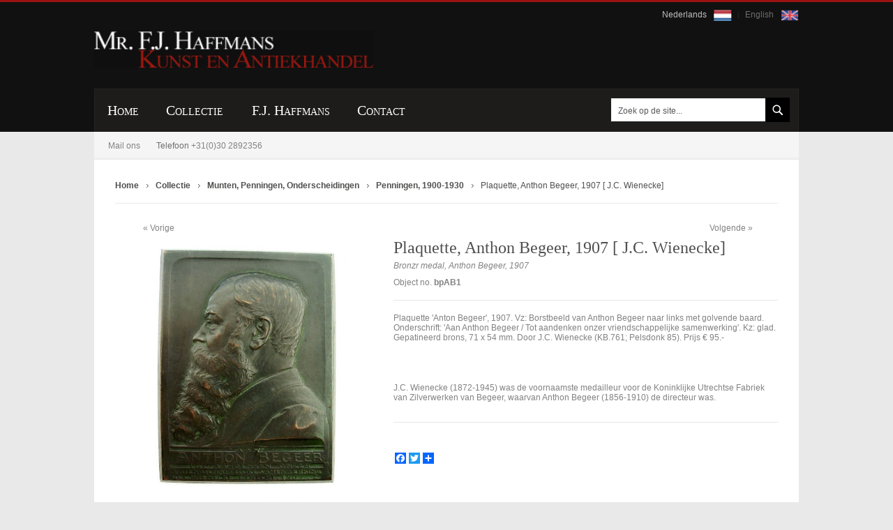

--- FILE ---
content_type: text/html; charset=UTF-8
request_url: https://haffmansantiek.nl/plaquette-anthon-begeer-1907-j-c-wienecke.html
body_size: 14286
content:
<!doctype html>
<html lang="nl">
    <head prefix="og: http://ogp.me/ns# fb: http://ogp.me/ns/fb# product: http://ogp.me/ns/product#">
        <script>
    var BASE_URL = 'https://haffmansantiek.nl/';
    var require = {
        "baseUrl": "https://haffmansantiek.nl/static/version1742878984/frontend/Haffmansantike/luma_child/nl_NL"
    };
</script>
        <meta charset="utf-8"/>
<meta name="title" content="Plaquette, Anthon Begeer, 1907 [ J.C. Wienecke]"/>
<meta name="description" content="Plaquette, Anthon Begeer, 1907 [ J.C. Wienecke] Plaquette &#039;Anton Begeer&#039;, 1907. Vz: Borstbeeld van Anthon Begeer naar links met golvende baard. Onderschrift: &#039;Aan Anthon Begeer / Tot aandenken onzer vriendschappelijke samenwerking&#039;. Kz: glad.   Gepatineer"/>
<meta name="keywords" content="Plaquette, Anthon Begeer, 1907 [ J.C. Wienecke]"/>
<meta name="robots" content="INDEX,FOLLOW"/>
<meta name="viewport" content="width=device-width, initial-scale=1"/>
<meta name="format-detection" content="telephone=no"/>
<title>Plaquette, Anthon Begeer, 1907 [ J.C. Wienecke]</title>
<link  rel="stylesheet" type="text/css"  media="all" href="https://haffmansantiek.nl/static/version1742878984/frontend/Haffmansantike/luma_child/nl_NL/mage/calendar.css" />
<link  rel="stylesheet" type="text/css"  media="all" href="https://haffmansantiek.nl/static/version1742878984/frontend/Haffmansantike/luma_child/nl_NL/css/styles-m.css" />
<link  rel="stylesheet" type="text/css"  media="all" href="https://haffmansantiek.nl/static/version1742878984/frontend/Haffmansantike/luma_child/nl_NL/css/child_theme_custom.css" />
<link  rel="stylesheet" type="text/css"  media="all" href="https://haffmansantiek.nl/static/version1742878984/frontend/Haffmansantike/luma_child/nl_NL/Mageplaza_Core/css/owl.carousel.css" />
<link  rel="stylesheet" type="text/css"  media="all" href="https://haffmansantiek.nl/static/version1742878984/frontend/Haffmansantike/luma_child/nl_NL/Mageplaza_Core/css/owl.theme.css" />
<link  rel="stylesheet" type="text/css"  media="all" href="https://haffmansantiek.nl/static/version1742878984/frontend/Haffmansantike/luma_child/nl_NL/Mageplaza_BannerSlider/css/animate.min.css" />
<link  rel="stylesheet" type="text/css"  media="all" href="https://haffmansantiek.nl/static/version1742878984/frontend/Haffmansantike/luma_child/nl_NL/Mageplaza_BannerSlider/css/bannerslider.css" />
<link  rel="stylesheet" type="text/css"  media="all" href="https://haffmansantiek.nl/static/version1742878984/frontend/Haffmansantike/luma_child/nl_NL/mage/gallery/gallery.css" />
<link  rel="stylesheet" type="text/css"  media="screen and (min-width: 768px)" href="https://haffmansantiek.nl/static/version1742878984/frontend/Haffmansantike/luma_child/nl_NL/css/styles-l.css" />
<link  rel="stylesheet" type="text/css"  media="print" href="https://haffmansantiek.nl/static/version1742878984/frontend/Haffmansantike/luma_child/nl_NL/css/print.css" />
<link  rel="icon" type="image/x-icon" href="https://haffmansantiek.nl/static/version1742878984/frontend/Haffmansantike/luma_child/nl_NL/Magento_Theme/favicon.ico" />
<link  rel="shortcut icon" type="image/x-icon" href="https://haffmansantiek.nl/static/version1742878984/frontend/Haffmansantike/luma_child/nl_NL/Magento_Theme/favicon.ico" />
<script  type="text/javascript"  src="https://haffmansantiek.nl/static/version1742878984/frontend/Haffmansantike/luma_child/nl_NL/requirejs/require.js"></script>
<script  type="text/javascript"  src="https://haffmansantiek.nl/static/version1742878984/frontend/Haffmansantike/luma_child/nl_NL/mage/requirejs/mixins.js"></script>
<script  type="text/javascript"  src="https://haffmansantiek.nl/static/version1742878984/frontend/Haffmansantike/luma_child/nl_NL/requirejs-config.js"></script>
<script  type="text/javascript"  src="https://haffmansantiek.nl/static/version1742878984/frontend/Haffmansantike/luma_child/nl_NL/mage/polyfill.js"></script>
<script  type="text/javascript"  src="https://static.addtoany.com/menu/page.js"></script>
<link rel="preload" as="font" crossorigin="anonymous" href="https://haffmansantiek.nl/static/version1742878984/frontend/Haffmansantike/luma_child/nl_NL/fonts/opensans/light/opensans-300.woff2" />
<link rel="preload" as="font" crossorigin="anonymous" href="https://haffmansantiek.nl/static/version1742878984/frontend/Haffmansantike/luma_child/nl_NL/fonts/opensans/regular/opensans-400.woff2" />
<link rel="preload" as="font" crossorigin="anonymous" href="https://haffmansantiek.nl/static/version1742878984/frontend/Haffmansantike/luma_child/nl_NL/fonts/opensans/semibold/opensans-600.woff2" />
<link rel="preload" as="font" crossorigin="anonymous" href="https://haffmansantiek.nl/static/version1742878984/frontend/Haffmansantike/luma_child/nl_NL/fonts/opensans/bold/opensans-700.woff2" />
<link rel="preload" as="font" crossorigin="anonymous" href="https://haffmansantiek.nl/static/version1742878984/frontend/Haffmansantike/luma_child/nl_NL/fonts/Luma-Icons.woff2" />
<link  rel="canonical" href="https://haffmansantiek.nl/plaquette-anthon-begeer-1907-j-c-wienecke.html" />
<!-- Google Tag Manager -->
<noscript><iframe src="//www.googletagmanager.com/ns.html?id=GTM-M9F9M4"
height="0" width="0" style="display:none;visibility:hidden"></iframe></noscript>
<script>(function(w,d,s,l,i){w[l]=w[l]||[];w[l].push({'gtm.start':
new Date().getTime(),event:'gtm.js'});var f=d.getElementsByTagName(s)[0],
j=d.createElement(s),dl=l!='dataLayer'?'&l='+l:'';j.async=true;j.src=
'//www.googletagmanager.com/gtm.js?id='+i+dl;f.parentNode.insertBefore(j,f);
})(window,document,'script','dataLayer','GTM-M9F9M4');</script>
<!-- End Google Tag Manager -->
<!--035b9dc35ff7215cc78452d029c08184-->

<style>.form-language .lang-flag img{width: 26px;} div[aria-controls="store.links"] {display: none;}</style>

<meta name="google-site-verification" content="ytNI2AFajKohJ5qxEO9Vukdo6FgmLYy3kR0YyZKeogA" />        <style type="text/css">
	.product-item-info a.tocompare {
	    display: none !important;
	}
    .product-item-info .tocompare {
        display: none !important;
    }
</style><!-- BEGIN GOOGLE ANALYTICS CODE -->
<script type="text/x-magento-init">
{
    "*": {
        "Magento_GoogleAnalytics/js/google-analytics": {
            "isCookieRestrictionModeEnabled": 0,
            "currentWebsite": 1,
            "cookieName": "user_allowed_save_cookie",
            "ordersTrackingData": [],
            "pageTrackingData": {"optPageUrl":"","isAnonymizedIpActive":false,"accountId":"UA-18484745-1"}        }
    }
}
</script>
<!-- END GOOGLE ANALYTICS CODE -->
<!-- BEGIN GOOGLE VERIFICATION TAG -->
<!-- END GOOGLE VERIFICATION TAG -->
<!-- BEGIN GTAG GLOBAL TAG -->
<!-- END GTAG GLOBAL TAG -->

<meta property="og:type" content="product" />
<meta property="og:title"
      content="Plaquette, Anthon Begeer, 1907 [ J.C. Wienecke]" />
<meta property="og:image"
      content="https://haffmansantiek.nl/media/catalog/product/cache/60e2c60fa26a409a2ce97dc8f8b43f7b/i/m/imgp0142_2_1.jpg" />
<meta property="og:description"
      content="Bronzr medal, Anthon Begeer, 1907" />
<meta property="og:url" content="https://haffmansantiek.nl/plaquette-anthon-begeer-1907-j-c-wienecke.html" />
    <meta property="product:price:amount" content="95"/>
    <meta property="product:price:currency"
      content="EUR"/>
    </head>
    <body data-container="body"
          data-mage-init='{"loaderAjax": {}, "loader": { "icon": "https://haffmansantiek.nl/static/version1742878984/frontend/Haffmansantike/luma_child/nl_NL/images/loader-2.gif"}}'
        itemtype="http://schema.org/Product" itemscope="itemscope" class="catalog-product-view product-plaquette-anthon-begeer-1907-j-c-wienecke page-layout-1column">
        

<script type="text/x-magento-init">
    {
        "*": {
            "mage/cookies": {
                "expires": null,
                "path": "\u002F",
                "domain": ".haffmansantiek.nl",
                "secure": false,
                "lifetime": "86400"
            }
        }
    }
</script>
    <noscript>
        <div class="message global noscript">
            <div class="content">
                <p>
                    <strong>JavaScript lijkt te zijn uitgeschakeld in uw browser.</strong>
                    <span>Voor de beste gebruikerservaring, zorg ervoor dat javascript ingeschakeld is voor uw browser.</span>
                </p>
            </div>
        </div>
    </noscript>

<script>
    window.cookiesConfig = window.cookiesConfig || {};
    window.cookiesConfig.secure = true;
</script>
<script>
    require.config({
        map: {
            '*': {
                wysiwygAdapter: 'mage/adminhtml/wysiwyg/tiny_mce/tinymce4Adapter'
            }
        }
    });
</script>
<!-- BEGIN GTAG CART SCRIPT -->
<!-- END GTAG CART SCRIPT -->

<div class="page-wrapper"><header class="page-header"><div class="panel wrapper"><div class="panel header"><a class="action skip contentarea"
   href="#contentarea">
    <span>
        Ga naar de inhoud    </span>
</a>

    
<div class="form-language">
    <div class="langs-wrapper">
                            <a class="lang-flag active" href="https://haffmansantiek.nl/stores/store/redirect/___store/nl/___from_store/nl/uenc/aHR0cHM6Ly9oYWZmbWFuc2FudGllay5ubC9wbGFxdWV0dGUtYW50aG9uLWJlZ2Vlci0xOTA3LWotYy13aWVuZWNrZS5odG1sP19fX3N0b3JlPW5s/" style="text-decoration:none;">Nederlands        	<img src="https://haffmansantiek.nl/media/nl.png">
        </a>
                                    <a class="lang-flag " href="https://haffmansantiek.nl/stores/store/redirect/___store/en/___from_store/nl/uenc/aHR0cHM6Ly9oYWZmbWFuc2FudGllay5ubC9wbGFxdWV0dGUtYW50aG9uLWJlZ2Vlci0xOTA3LWotYy13aWVuZWNrZS5odG1sP19fX3N0b3JlPWVu/" style="text-decoration:none;">English        	<img src="https://haffmansantiek.nl/media/en.png">
        </a>
            

    

    </div>
</div>
<ul class="header links">    <li class="greet welcome" data-bind="scope: 'customer'">
        <!-- ko if: customer().fullname  -->
        <span class="logged-in"
              data-bind="text: new String('Welkom, %1!').replace('%1', customer().fullname)">
        </span>
        <!-- /ko -->
        <!-- ko ifnot: customer().fullname  -->
        <span class="not-logged-in"
              data-bind='html:""'></span>
                <!-- /ko -->
    </li>
    <script type="text/x-magento-init">
    {
        "*": {
            "Magento_Ui/js/core/app": {
                "components": {
                    "customer": {
                        "component": "Magento_Customer/js/view/customer"
                    }
                }
            }
        }
    }
    </script>
</ul></div></div><div class="header content"><span data-action="toggle-nav" class="action nav-toggle"><span>Toggle Nav</span></span>
<a
    class="logo"
    href="https://haffmansantiek.nl/"
    title="Haffmans&#x20;antiek"
    aria-label="store logo">
    <img src="https://haffmansantiek.nl/media/logo/default/logo.png"
         title="Haffmans&#x20;antiek"
         alt="Haffmans&#x20;antiek"
                            />
</a>
</div></header>    <div class="sections nav-sections">
                <div class="section-items nav-sections-items"
             data-mage-init='{"tabs":{"openedState":"active"}}'>
                                            <div class="section-item-title nav-sections-item-title"
                     data-role="collapsible">
                    <a class="nav-sections-item-switch"
                       data-toggle="switch" href="#store.menu">
                        Menu                    </a>
                </div>
                <div class="section-item-content nav-sections-item-content"
                     id="store.menu"
                     data-role="content">
                    <nav class="navigation" role="navigation">
    <ul data-mage-init='{"menu":{"responsive":true, "expanded":true, "position":{"my":"left top","at":"left bottom"}}}'>
        <li class="level0 home "><a href="https://haffmansantiek.nl/" title="Home" class="level-top"><span>Home</span></a></li>
		<li  class="level0 nav-1 category-item first last level-top parent"><a href="https://haffmansantiek.nl/collectie.html"  class="level-top" ><span>Collectie</span></a><ul class="level0 submenu"><li  class="level1 nav-1-1 category-item first"><a href="https://haffmansantiek.nl/collectie/art-nouveau-art-deco-applied-arts.html" ><span>Art Nouveau, Art Deco, Toegepaste Kunst</span></a></li><li  class="level1 nav-1-2 category-item"><a href="https://haffmansantiek.nl/collectie/zilver-silver-precious-metals.html" ><span>Zilver, Sieraden</span></a></li><li  class="level1 nav-1-3 category-item"><a href="https://haffmansantiek.nl/collectie/munten-en-penningen-coins-and-medals.html" ><span>Munten, Penningen, Onderscheidingen</span></a></li><li  class="level1 nav-1-4 category-item"><a href="https://haffmansantiek.nl/collectie/schilderijen-werken-op-papier-paintings-graphic-art.html" ><span>Schilderijen, Grafiek, Beeldhouwkunst</span></a></li><li  class="level1 nav-1-5 category-item"><a href="https://haffmansantiek.nl/collectie/keramiek-en-glas-ceramics-and-glass.html" ><span>Keramiek en Glas</span></a></li><li  class="level1 nav-1-6 category-item"><a href="https://haffmansantiek.nl/collectie/meubels-furniture.html" ><span>Meubels</span></a></li><li  class="level1 nav-1-7 category-item"><a href="https://haffmansantiek.nl/collectie/curiosa-verzamelobjecten-curiosities-and-collectibles.html" ><span>Curiosa, verzamelobjecten</span></a></li><li  class="level1 nav-1-8 category-item last"><a href="https://haffmansantiek.nl/collectie/koper-tin-en-brons-metalware.html" ><span>Koper, Tin en Brons / Metalware</span></a></li></ul></li>		<li class="level0 "><a href="https://haffmansantiek.nl/about" title="F.J. Haffmans" class="level-top"><span>F.J. Haffmans</span></a></li>
		<li class="level0 "><a href="https://haffmansantiek.nl/contact" title="Contact" class="level-top"><span>Contact</span></a>
            <ul class="level0 submenu ui-menu ui-widget ui-widget-content ui-corner-all" role="menu" aria-expanded="true">
                <li class="level1 nav-1-1 category-item first ui-menu-item" role="presentation"><a href="https://haffmansantiek.nl/contact" id="ui-id-7" class="ui-corner-all" tabindex="-1" role="menuitem"><span>Contactgegevens</span></a></li>
                <li class="level1 nav-1-2 category-item ui-menu-item" role="presentation"><a href="https://haffmansantiek.nl/voorwaarden" id="ui-id-8" class="ui-corner-all" tabindex="-1" role="menuitem"><span>Voorwaarden</span></a></li>
                <li class="level1 nav-1-3 category-item ui-menu-item" role="presentation"><a href="https://haffmansantiek.nl/routeplanner" id="ui-id-9" class="ui-corner-all" tabindex="-1" role="menuitem"><span>Routeplanner</span></a></li>
                <li class="level1 nav-1-4 category-item ui-menu-item" role="presentation"><a href="https://haffmansantiek.nl/links" id="ui-id-10" class="ui-corner-all" tabindex="-1" role="menuitem"><span>Links</span></a></li>
            </ul>
        </li>
    </ul>
</nav>
<div class="contact-email"><div class="widget block block-static-block">
    <p><a href="https://haffmansantiek.nl/contact">Mail ons</a>&nbsp;Telefoon&nbsp;<span class="acalltracker-number">+31(0)30 2892356</span></p></div>
</div>

<div class="block block-search">
    <div class="block block-title"><strong>Zoek</strong></div>
    <div class="block block-content">
        <form class="form minisearch" id="search_mini_form"
              action="https://haffmansantiek.nl/catalogsearch/result/" method="get">
            <div class="field search">
                <label class="label" for="search" data-role="minisearch-label">
                    <span>Zoek</span>
                </label>
                <div class="control">
                    <input id="search"
                           data-mage-init='{"quickSearch":{
                                "formSelector":"#search_mini_form",
                                "url":"https://haffmansantiek.nl/search/ajax/suggest/",
                                "destinationSelector":"#search_autocomplete",
                                "minSearchLength":"1"}
                           }'
                           type="text"
                           name="q"
                           value=""
                           placeholder="Zoek&#x20;op&#x20;de&#x20;site..."
                           class="input-text"
                           maxlength="128"
                           role="combobox"
                           aria-haspopup="false"
                           aria-autocomplete="both"
                           autocomplete="off"
                           aria-expanded="false"/>
                    <div id="search_autocomplete" class="search-autocomplete"></div>
                    <div class="nested">
    <a class="action advanced" href="https://haffmansantiek.nl/catalogsearch/advanced/" data-action="advanced-search">
        Geavanceerd zoeken    </a>
</div>
                </div>
            </div>
            <div class="actions">
                <button type="submit"
                    title="Zoek"
                    class="action search"
                    aria-label="Search"
                >
                    <span>Zoek</span>
                </button>
            </div>
        </form>
    </div>
</div>
                </div>
                                            <div class="section-item-title nav-sections-item-title"
                     data-role="collapsible">
                    <a class="nav-sections-item-switch"
                       data-toggle="switch" href="#store.links">
                        Account                    </a>
                </div>
                <div class="section-item-content nav-sections-item-content"
                     id="store.links"
                     data-role="content">
                    <!-- Account links -->                </div>
                                            <div class="section-item-title nav-sections-item-title"
                     data-role="collapsible">
                    <a class="nav-sections-item-switch"
                       data-toggle="switch" href="#store.settings">
                        Instellingen                    </a>
                </div>
                <div class="section-item-content nav-sections-item-content"
                     id="store.settings"
                     data-role="content">
                    
    
<div class="form-language">
    <div class="langs-wrapper">
                            <a class="lang-flag active" href="https://haffmansantiek.nl/stores/store/redirect/___store/nl/___from_store/nl/uenc/aHR0cHM6Ly9oYWZmbWFuc2FudGllay5ubC9wbGFxdWV0dGUtYW50aG9uLWJlZ2Vlci0xOTA3LWotYy13aWVuZWNrZS5odG1sP19fX3N0b3JlPW5s/" style="text-decoration:none;">Nederlands        	<img src="https://haffmansantiek.nl/media/nl.png">
        </a>
                                    <a class="lang-flag " href="https://haffmansantiek.nl/stores/store/redirect/___store/en/___from_store/nl/uenc/aHR0cHM6Ly9oYWZmbWFuc2FudGllay5ubC9wbGFxdWV0dGUtYW50aG9uLWJlZ2Vlci0xOTA3LWotYy13aWVuZWNrZS5odG1sP19fX3N0b3JlPWVu/" style="text-decoration:none;">English        	<img src="https://haffmansantiek.nl/media/en.png">
        </a>
            

    

    </div>
</div>
                <div class="switcher currency switcher-currency" id="switcher-currency-nav">
        <strong class="label switcher-label"><span>Valuta</span></strong>
        <div class="actions dropdown options switcher-options">
            <div class="action toggle switcher-trigger"
                 id="switcher-currency-trigger-nav"
                 data-mage-init='{"dropdown":{}}'
                 data-toggle="dropdown"
                 data-trigger-keypress-button="true">
                <strong class="language-EUR">
                    <span>EUR - Euro</span>
                </strong>
            </div>
            <ul class="dropdown switcher-dropdown" data-target="dropdown">
                                                                                                <li class="currency-USD switcher-option">
                            <a href="#" data-post='{"action":"https:\/\/haffmansantiek.nl\/directory\/currency\/switch\/","data":{"currency":"USD","uenc":"aHR0cHM6Ly9oYWZmbWFuc2FudGllay5ubC9wbGFxdWV0dGUtYW50aG9uLWJlZ2Vlci0xOTA3LWotYy13aWVuZWNrZS5odG1s"}}'>USD - Amerikaanse dollar</a>
                        </li>
                                                </ul>
        </div>
    </div>
                </div>
                    </div>
    </div>
<div class="breadcrumbs">
    <ul class="items" itemscope itemtype="http://schema.org/BreadcrumbList" data-cls="Webbouwers\FixBreadcrumb\Preference\Block\Evercrumbs">
                                <li class="item 0" itemprop="itemListElement" itemscope itemtype="http://schema.org/ListItem">
                            <a itemprop="item" href="https://haffmansantiek.nl/" title="Go to Home Page">
                  <span itemprop="name">Home</span>
                </a>
                            <meta itemprop="position" content="1" />
            </li>
                                <li class="item 1" itemprop="itemListElement" itemscope itemtype="http://schema.org/ListItem">
                            <a itemprop="item" href="https://haffmansantiek.nl/collectie.html" title="Collectie">
                  <span itemprop="name">Collectie</span>
                </a>
                            <meta itemprop="position" content="2" />
            </li>
                                <li class="item 2" itemprop="itemListElement" itemscope itemtype="http://schema.org/ListItem">
                            <a itemprop="item" href="https://haffmansantiek.nl/collectie/munten-en-penningen-coins-and-medals.html" title="Munten, Penningen, Onderscheidingen">
                  <span itemprop="name">Munten, Penningen, Onderscheidingen</span>
                </a>
                            <meta itemprop="position" content="3" />
            </li>
                                <li class="item 3" itemprop="itemListElement" itemscope itemtype="http://schema.org/ListItem">
                            <a itemprop="item" href="https://haffmansantiek.nl/collectie/munten-en-penningen-coins-and-medals/penningen-1900-1930-medals.html" title="Penningen, 1900-1930">
                  <span itemprop="name">Penningen, 1900-1930</span>
                </a>
                            <meta itemprop="position" content="4" />
            </li>
                                <li class="item 4" itemprop="itemListElement" itemscope itemtype="http://schema.org/ListItem">
            				<span itemprop="name">Plaquette, Anthon Begeer, 1907 [ J.C. Wienecke]</span>
                <meta itemprop="item" content="https://haffmansantiek.nl/plaquette-anthon-begeer-1907-j-c-wienecke.html" />
                            <meta itemprop="position" content="5" />
            </li>
            </ul>
</div>
<main id="maincontent" class="page-main"><a id="contentarea" tabindex="-1"></a>
<div class="page messages"><div data-placeholder="messages"></div>
<div data-bind="scope: 'messages'">
    <!-- ko if: cookieMessages && cookieMessages.length > 0 -->
    <div role="alert" data-bind="foreach: { data: cookieMessages, as: 'message' }" class="messages">
        <div data-bind="attr: {
            class: 'message-' + message.type + ' ' + message.type + ' message',
            'data-ui-id': 'message-' + message.type
        }">
            <div data-bind="html: $parent.prepareMessageForHtml(message.text)"></div>
        </div>
    </div>
    <!-- /ko -->

    <!-- ko if: messages().messages && messages().messages.length > 0 -->
    <div role="alert" data-bind="foreach: { data: messages().messages, as: 'message' }" class="messages">
        <div data-bind="attr: {
            class: 'message-' + message.type + ' ' + message.type + ' message',
            'data-ui-id': 'message-' + message.type
        }">
            <div data-bind="html: $parent.prepareMessageForHtml(message.text)"></div>
        </div>
    </div>
    <!-- /ko -->
</div>
<script type="text/x-magento-init">
    {
        "*": {
            "Magento_Ui/js/core/app": {
                "components": {
                        "messages": {
                            "component": "Magento_Theme/js/view/messages"
                        }
                    }
                }
            }
    }
</script>
</div><div class="columns"><div class="column main">

    

<div class="product-info-main">
    <div class="product-next-prev">
                    <a class="product-next" title="Next" style="float: right;" href="https://haffmansantiek.nl/penning-ter-gelegenheid-van-de-geboorte-van-prinses-juliana-1909-j-c-wienecke.html">Volgende</a>
                            <a class="product-prev" style="float: left;" title="Previous" href="https://haffmansantiek.nl/penning-prins-bernhard-j-c-wienecke-1937.html">Vorige<span></span></a>
            </div> 
<div class="page-title-wrapper&#x20;product">
    <h1 class="page-title"
                >
        <span class="base" data-ui-id="page-title-wrapper" itemprop="name">Plaquette, Anthon Begeer, 1907 [ J.C. Wienecke]</span>    </h1>
    </div>
<div class="product attribute overview">
        <div class="value" itemprop="description"><p>Bronzr medal, Anthon Begeer, 1907</p></div>
</div>
<div class="product attribute sku">
            <strong class="type">Object no.</strong>
        <div class="value" itemprop="sku">bpAB1</div>
</div>
<div class="product-info-price"><div class="product-info-stock-sku">
            <div class="stock available" title="Beschikbaarheid">
            <span>Op voorraad</span>
        </div>
    </div><div class="product attribute description">
        <div class="value" ><p>Plaquette 'Anton Begeer', 1907. Vz: Borstbeeld van Anthon Begeer naar links met golvende baard. Onderschrift: 'Aan Anthon Begeer / Tot aandenken onzer vriendschappelijke samenwerking'. Kz: glad. Gepatineerd brons, 71 x 54 mm. Door J.C. Wienecke (KB.761; Pelsdonk 85). Prijs € 95.-</p>
<p> </p>
<p> </p>
<p>J.C. Wienecke (1872-1945) was de voornaamste medailleur voor de Koninklijke Utrechtse Fabriek van Zilverwerken van Begeer, waarvan Anthon Begeer (1856-1910) de directeur was.</p></div>
</div>
</div><div class="pc_7QJE9eSvlcRLGYoHfApwETGKtjxidpFy">
    <div class="pccf-customer-data-scope" style="display:none" data-bind="scope: 'PCContactFormData'" >
        <div id="pccf_form_2"
             class="pccf default labelabove  pc-customer-logged-out"
             style=";">
            <img class="pccf_loader" src="https://haffmansantiek.nl/static/version1742878984/frontend/Haffmansantike/luma_child/nl_NL/PluginCompany_ContactForms/img/gears-anim.gif" style="position:absolute;left:50%;top:50%;margin-left:-90px;margin-top:-80px" />
            <div class="form-view pccformwrapper well " style="position:relative;visibility:hidden;">
                                        <legend style="text-align:center">Contact Us</legend>
                                        <div class="messages"></div>
                    <div class="form-horizontal pccform" method="post" action="https://haffmansantiek.nl/contactforms/form/submit/" data-mage-init='{"validation":{}}' >
                        <fieldset>    <!-- Form Name --><div class="row ">    <div class="col-md-2">    </div>    <div class="col-md-8 text-center">        <p id="text" style="margin-bottom:15px"></p><h3>Plaquette, Anthon Begeer, 1907 [ J.C. Wienecke]</h3><p></p>    </div></div><!-- Text input--><div class="form-group required-control ">  <label class="col-md-3 control-label" for="name">Naam</label>  <div class="col-md-6">    <input id="name" name="name" type="text" placeholder="" class="form-control  required-entry  " value="">      </div></div><!-- Text input--><div class="form-group required-control readonly">  <label class="col-md-3 control-label" for="textinput">Product</label>  <div class="col-md-6">    <input id="textinput" name="textinput" type="text" placeholder="" class="form-control  required-entry  " value="bpAB1">      </div></div><!-- Text input--><div class="form-group required-control ">  <label class="col-md-3 control-label" for="email">E-mailadres</label>  <div class="col-md-6">    <input id="email" name="email" type="text" placeholder="" class="form-control  required-entry validate-email " value="">      </div></div><!-- Text input--><div class="form-group ">  <label class="col-md-3 control-label" for="phone">Telefoon</label>  <div class="col-md-6">    <input id="phone" name="phone" type="text" placeholder="" class="form-control    " value="">      </div></div><!-- Textarea --><div class="form-group required-control ">  <label class="col-md-3 control-label" for="message">Uw bericht</label>  <div class="col-md-6">    <textarea id="message" name="message" class="form-control  required-entry  " placeholder=""></textarea>      </div></div><div class="form-group ">  <label class="col-md-3 control-label" for="captcha">ReCaptcha</label>  <div class="col-md-8 captcha">      <div class="g-recaptcha" data-sitekey="6Lfca-AaAAAAADkd1vKGB3T0ufusjn3tUsfsK01n"></div>  </div></div><!-- Button --><div class="form-group ">  <label class="col-md-3 control-label" for="submitform"></label>  <div class="col-md-6">    <button id="submitform" name="submitform" type="submit" class="btn btn-primary">Verstuur</button>  </div></div></fieldset>                    </div>
                                </div>
        </div>
    </div>
</div>


<script type="text/x-magento-init">
{
    ".pc_7QJE9eSvlcRLGYoHfApwETGKtjxidpFy": {
        "PluginCompany_ContactForms/js/popup": {"formId":"2","theme":"default","recaptchaKey":"6Lfca-AaAAAAADkd1vKGB3T0ufusjn3tUsfsK01n","uploadUrl":"https:\/\/haffmansantiek.nl\/contactforms\/form\/upload\/form_id\/2\/","removeUrl":"https:\/\/haffmansantiek.nl\/contactforms\/form\/removeupload\/form_id\/2\/","hasVCaptcha":false,"visualCaptcha":{"mainUrl":"https:\/\/haffmansantiek.nl\/contactforms\/form_visualcaptcha","imgUrl":"https:\/\/haffmansantiek.nl\/static\/version1742878984\/frontend\/Haffmansantike\/luma_child\/nl_NL\/PluginCompany_ContactForms\/js\/lib\/visualcaptcha\/img\/"},"hasReCaptcha":true,"invisibleReCaptcha":true,"invisibleReCaptchaPosition":"bottomright","hasUploadField":false,"hasDependendFields":false,"dependentFields":"[]","submitJs":"\/\/enter javascript here","beforeSubmitJs":"\/\/enter javascript here","pageloadJs":"\/\/enter javascript here","rtl":false,"widget":{"type":"PluginCompany\\ContactForms\\Block\\Form\\Widget\\View","form_id":"2","show_form_as":"popup","popup_max_width":"600px","display_as_button":"1","link_title":"Neem contact op","wrap_in_block":"0","auto_hide_popup":"1","module_name":"PluginCompany_ContactForms"},"maxUploadSize":64,"locale":"nl-nl"}    }
}
</script>

    <style type="text/css">
        .action.primary.pccf-popup-btn{
    background: linear-gradient(to bottom, rgba(173,31,22,1) 0%,rgba(149,24,17,1) 100%);
    width: 175px;
    padding: 14px 0px !important;
    font-size: 16px !important;
    border: none;
    font-weight: 0 !important;
    height: auto !important;
}
.pccf.default .red-btn-submit .btn-primary{
	background-color: rgb(173,31,22) !important;
    border: none !important;
	font-size: 14px !important;
	padding: 6px 30px !important;
}
.pccf.default .red-btn-submit .btn-primary:hover{
	background-color: rgb(0,0,0) !important;
}
.labelabove .form-group > label.col-md-3.control-label{
	color: #828282;
    font: 12px Arial, Helvetica, sans-serif;
    font-weight: 600;
}
.pccf.default legend{
	display:none !important;
}    </style>

<script>
    window.cssMinificationEnabled = false;
</script>


<div class="product-add-form">
    <form data-product-sku="bpAB1"
          action="https://haffmansantiek.nl/checkout/cart/add/uenc/aHR0cHM6Ly9oYWZmbWFuc2FudGllay5ubC9wbGFxdWV0dGUtYW50aG9uLWJlZ2Vlci0xOTA3LWotYy13aWVuZWNrZS5odG1s/product/12726/" method="post"
          id="product_addtocart_form">
        <input type="hidden" name="product" value="12726" />
        <input type="hidden" name="selected_configurable_option" value="" />
        <input type="hidden" name="related_product" id="related-products-field" value="" />
        <input type="hidden" name="item"  value="12726" />
        <input name="form_key" type="hidden" value="rFTa93KzFBEqY0Xw" />                            

        
                    </form>
</div>

<script type="text/x-magento-init">
    {
        "[data-role=priceBox][data-price-box=product-id-12726]": {
            "priceBox": {
                "priceConfig":  {"productId":"12726","priceFormat":{"pattern":"\u20ac\u00a0%s","precision":2,"requiredPrecision":2,"decimalSymbol":",","groupSymbol":".","groupLength":3,"integerRequired":false}}            }
        }
    }
</script>
<div class="product-social-links"><div class="product-addto-links" data-role="add-to-links">
    <script type="text/x-magento-init">
    {
        "body": {
            "addToWishlist": {"productType":"simple"}        }
    }
</script>
</div>
</div>

            <style type="text/css">
            .a2a_svg, .a2a_count {
                border-radius: 0% !important;
            }

                            .mp_social_share_inline, .mp_social_share_inline_under_cart {
                    display: flex;
                    padding-bottom: 15px;
                }
    
                .mp_social_share_inline {
                    justify-content: flex-end;
                    display: none;
                }
    
                .mp_social_share_inline_under_cart {
                    justify-content: flex-start;
                }
                    </style>

        <div class="mp_social_share_inline_under_cart">
            <div class="a2a_kit a2a_default_style            a2a_kit_size_16            ">
                
                                                            <a class="a2a_button_facebook                        "></a>
                                                                                <a class="a2a_button_twitter                        "></a>
                                    
                                    <a class="a2a_dd "
                       href="https://www.addtoany.com/share"></a>
                            </div>
        </div>
        
        <script type="text/javascript">
            var a2a_config = a2a_config || {};
            
            a2a_config.icon_color ="unset,#FFFFFF";
            a2a_config.num_services = 8;
            a2a_config.onclick = 1;
            a2a_config.thanks = {postShare: true,};
            a2a_config.exclude_services = ["facebook_messenger","pinterest","linkedin","tumblr"];
        </script>
    

</div><div class="product media"><a id="gallery-prev-area" tabindex="-1"></a>
<div class="action-skip-wrapper"><a class="action skip gallery-next-area"
   href="#gallery-next-area">
    <span>
        Ga naar het einde van de afbeeldingen-gallerij    </span>
</a>
</div>

<div class="gallery-placeholder _block-content-loading" data-gallery-role="gallery-placeholder">
    <img
        alt="main product photo"
        class="gallery-placeholder__image"
        src="https://haffmansantiek.nl/media/catalog/product/cache/65b0cc484c923654b052a6b6ed90facd/i/m/imgp0142_2_1.jpg"
    />
</div>
<script type="text/x-magento-init">
    {
        "[data-gallery-role=gallery-placeholder]": {
            "mage/gallery/gallery": {
                "mixins":["magnifier/magnify"],
                "magnifierOpts": {"fullscreenzoom":"20","top":"","left":"","width":"","height":"","eventType":"hover","enabled":false,"mode":"outside"},
                "data": [{"thumb":"https:\/\/haffmansantiek.nl\/media\/catalog\/product\/cache\/ead3cd80cc7cfa2eff4f3959b41548e7\/i\/m\/imgp0142_2_1.jpg","img":"https:\/\/haffmansantiek.nl\/media\/catalog\/product\/cache\/65b0cc484c923654b052a6b6ed90facd\/i\/m\/imgp0142_2_1.jpg","full":"https:\/\/haffmansantiek.nl\/media\/catalog\/product\/cache\/6fafecd84aed144ecfa66e111e911883\/i\/m\/imgp0142_2_1.jpg","caption":"Plaquette, Anthon Begeer, 1907 [ J.C. Wienecke]","position":"0","isMain":true,"type":"image","videoUrl":null},{"thumb":"https:\/\/haffmansantiek.nl\/media\/catalog\/product\/cache\/ead3cd80cc7cfa2eff4f3959b41548e7\/i\/m\/imgp0144_2_1.jpg","img":"https:\/\/haffmansantiek.nl\/media\/catalog\/product\/cache\/65b0cc484c923654b052a6b6ed90facd\/i\/m\/imgp0144_2_1.jpg","full":"https:\/\/haffmansantiek.nl\/media\/catalog\/product\/cache\/6fafecd84aed144ecfa66e111e911883\/i\/m\/imgp0144_2_1.jpg","caption":"Plaquette, Anthon Begeer, 1907 [ J.C. Wienecke]","position":"2","isMain":false,"type":"image","videoUrl":null}],
                "options": {"nav":"thumbs","loop":true,"keyboard":true,"arrows":true,"allowfullscreen":true,"showCaption":false,"width":700,"thumbwidth":88,"thumbheight":110,"height":700,"transitionduration":500,"transition":"slide","navarrows":true,"navtype":"slides","navdir":"horizontal"},
                "fullscreen": {"nav":"thumbs","loop":true,"navdir":"horizontal","navarrows":false,"navtype":"slides","arrows":true,"showCaption":false,"transitionduration":500,"transition":"slide"},
                 "breakpoints": {"mobile":{"conditions":{"max-width":"767px"},"options":{"options":{"nav":"dots"}}}}            }
        }
    }
</script>
<script type="text/x-magento-init">
    {
        "[data-gallery-role=gallery-placeholder]": {
            "Magento_ProductVideo/js/fotorama-add-video-events": {
                "videoData": [{"mediaType":"image","videoUrl":null,"isBase":true},{"mediaType":"image","videoUrl":null,"isBase":false}],
                "videoSettings": [{"playIfBase":"0","showRelated":"0","videoAutoRestart":"0"}],
                "optionsVideoData": []            }
        }
    }
</script>
<div class="action-skip-wrapper"><a class="action skip gallery-prev-area"
   href="#gallery-prev-area">
    <span>
        Ga naar het begin van de afbeeldingen-gallerij    </span>
</a>
</div><a id="gallery-next-area" tabindex="-1"></a>
</div>    <div class="product info detailed">
                <div class="product data items" data-mage-init='{"tabs":{"openedState":"active"}}'>
                                            <div class="data item title"
                     data-role="collapsible" id="tab-label-additional">
                    <a class="data switch"
                       tabindex="-1"
                       data-toggle="trigger"
                       href="#additional"
                       id="tab-label-additional-title">
                        Meer informatie                    </a>
                </div>
                <div class="data item content"
                     aria-labelledby="tab-label-additional-title" id="additional" data-role="content">
                        <div class="additional-attributes-wrapper table-wrapper">
        <table class="data table additional-attributes" id="product-attribute-specs-table">
            <caption class="table-caption">Meer informatie</caption>
            <tbody>
                            <tr>
                    <th class="col label" scope="row">Beschikbaarheid</th>
                    <td class="col data" data-th="Beschikbaarheid">Te koop</td>
                </tr>
                        </tbody>
        </table>
    </div>
                </div>
                    </div>
    </div>
<input name="form_key" type="hidden" value="rFTa93KzFBEqY0Xw" /><div id="authenticationPopup" data-bind="scope:'authenticationPopup'" style="display: none;">
    <script>
        window.authenticationPopup = {"autocomplete":"off","customerRegisterUrl":"https:\/\/haffmansantiek.nl\/customer\/account\/create\/","customerForgotPasswordUrl":"https:\/\/haffmansantiek.nl\/customer\/account\/forgotpassword\/","baseUrl":"https:\/\/haffmansantiek.nl\/"};
    </script>
    <!-- ko template: getTemplate() --><!-- /ko -->
    <script type="text/x-magento-init">
        {
            "#authenticationPopup": {
                "Magento_Ui/js/core/app": {"components":{"authenticationPopup":{"component":"Magento_Customer\/js\/view\/authentication-popup","children":{"messages":{"component":"Magento_Ui\/js\/view\/messages","displayArea":"messages"},"captcha":{"component":"Magento_Captcha\/js\/view\/checkout\/loginCaptcha","displayArea":"additional-login-form-fields","formId":"user_login","configSource":"checkout"},"msp_recaptcha":{"component":"MSP_ReCaptcha\/js\/reCaptcha","displayArea":"additional-login-form-fields","configSource":"checkoutConfig","reCaptchaId":"msp-recaptcha-popup-login","zone":"login","badge":"inline","settings":{"siteKey":"6Lfca-AaAAAAADkd1vKGB3T0ufusjn3tUsfsK01n","size":"invisible","badge":"inline","theme":null,"lang":null,"enabled":{"login":true,"create":true,"forgot":true,"contact":true,"review":true,"newsletter":true,"sendfriend":true,"paypal":true}}},"amazon-button":{"component":"Amazon_Login\/js\/view\/login-button-wrapper","sortOrder":"0","displayArea":"additional-login-form-fields","config":{"tooltip":"Securely login into our website using your existing Amazon details.","componentDisabled":true}}}}}}            },
            "*": {
                "Magento_Ui/js/block-loader": "https\u003A\u002F\u002Fhaffmansantiek.nl\u002Fstatic\u002Fversion1742878984\u002Ffrontend\u002FHaffmansantike\u002Fluma_child\u002Fnl_NL\u002Fimages\u002Floader\u002D1.gif"
            }
        }
    </script>
</div>
<script type="text/x-magento-init">
    {
        "*": {
            "Magento_Customer/js/section-config": {
                "sections": {"stores\/store\/switch":["*"],"stores\/store\/switchrequest":["*"],"directory\/currency\/switch":["*"],"*":["messages"],"customer\/account\/logout":["*","recently_viewed_product","recently_compared_product","persistent"],"customer\/account\/loginpost":["*"],"customer\/account\/createpost":["*"],"customer\/account\/editpost":["*"],"customer\/ajax\/login":["checkout-data","cart","captcha","pc-customer-data"],"catalog\/product_compare\/add":["compare-products"],"catalog\/product_compare\/remove":["compare-products"],"catalog\/product_compare\/clear":["compare-products"],"sales\/guest\/reorder":["cart"],"sales\/order\/reorder":["cart"],"checkout\/cart\/add":["cart","directory-data"],"checkout\/cart\/delete":["cart"],"checkout\/cart\/updatepost":["cart"],"checkout\/cart\/updateitemoptions":["cart"],"checkout\/cart\/couponpost":["cart"],"checkout\/cart\/estimatepost":["cart"],"checkout\/cart\/estimateupdatepost":["cart"],"checkout\/onepage\/saveorder":["cart","checkout-data","last-ordered-items"],"checkout\/sidebar\/removeitem":["cart"],"checkout\/sidebar\/updateitemqty":["cart"],"rest\/*\/v1\/carts\/*\/payment-information":["cart","last-ordered-items","instant-purchase"],"rest\/*\/v1\/guest-carts\/*\/payment-information":["cart"],"rest\/*\/v1\/guest-carts\/*\/selected-payment-method":["cart","checkout-data"],"rest\/*\/v1\/carts\/*\/selected-payment-method":["cart","checkout-data","instant-purchase"],"customer\/address\/*":["instant-purchase"],"customer\/account\/*":["instant-purchase"],"vault\/cards\/deleteaction":["instant-purchase"],"multishipping\/checkout\/overviewpost":["cart"],"authorizenet\/directpost_payment\/place":["cart","checkout-data"],"paypal\/express\/placeorder":["cart","checkout-data"],"paypal\/payflowexpress\/placeorder":["cart","checkout-data"],"paypal\/express\/onauthorization":["cart","checkout-data"],"persistent\/index\/unsetcookie":["persistent"],"review\/product\/post":["review"],"braintree\/paypal\/placeorder":["cart","checkout-data"],"wishlist\/index\/add":["wishlist"],"wishlist\/index\/remove":["wishlist"],"wishlist\/index\/updateitemoptions":["wishlist"],"wishlist\/index\/update":["wishlist"],"wishlist\/index\/cart":["wishlist","cart"],"wishlist\/index\/fromcart":["wishlist","cart"],"wishlist\/index\/allcart":["wishlist","cart"],"wishlist\/shared\/allcart":["wishlist","cart"],"wishlist\/shared\/cart":["cart"]},
                "clientSideSections": ["checkout-data","cart-data","chatData"],
                "baseUrls": ["https:\/\/haffmansantiek.nl\/"],
                "sectionNames": ["messages","customer","compare-products","last-ordered-items","cart","directory-data","captcha","instant-purchase","persistent","review","wishlist","chatData","pc-customer-data","recently_viewed_product","recently_compared_product","product_data_storage","paypal-billing-agreement"]            }
        }
    }
</script>
<script type="text/x-magento-init">
    {
        "*": {
            "Magento_Customer/js/customer-data": {
                "sectionLoadUrl": "https\u003A\u002F\u002Fhaffmansantiek.nl\u002Fcustomer\u002Fsection\u002Fload\u002F",
                "expirableSectionLifetime": 60,
                "expirableSectionNames": ["cart","persistent"],
                "cookieLifeTime": "86400",
                "updateSessionUrl": "https\u003A\u002F\u002Fhaffmansantiek.nl\u002Fcustomer\u002Faccount\u002FupdateSession\u002F"
            }
        }
    }
</script>
<script type="text/x-magento-init">
    {
        "*": {
            "Magento_Customer/js/invalidation-processor": {
                "invalidationRules": {
                    "website-rule": {
                        "Magento_Customer/js/invalidation-rules/website-rule": {
                            "scopeConfig": {
                                "websiteId": "1"
                            }
                        }
                    }
                }
            }
        }
    }
</script>
<script type="text/x-magento-init">
    {
        "body": {
            "pageCache": {"url":"https:\/\/haffmansantiek.nl\/page_cache\/block\/render\/id\/12726\/","handles":["default","catalog_product_view","catalog_product_view_type_simple","catalog_product_view_id_12726","catalog_product_view_sku_bpAB1","remove_compare_products"],"originalRequest":{"route":"catalog","controller":"product","action":"view","uri":"\/plaquette-anthon-begeer-1907-j-c-wienecke.html"},"versionCookieName":"private_content_version"}        }
    }
</script>

<script type="text/x-magento-init">
    {
        "body": {
            "requireCookie": {"noCookieUrl":"https:\/\/haffmansantiek.nl\/cookie\/index\/noCookies\/","triggers":[".action.towishlist"],"isRedirectCmsPage":true}        }
    }
</script>
<script type="text/x-magento-init">
    {
        "*": {
                "Magento_Catalog/js/product/view/provider": {
                    "data": {"items":{"12726":{"add_to_cart_button":{"post_data":"{\"action\":\"https:\\\/\\\/haffmansantiek.nl\\\/checkout\\\/cart\\\/add\\\/uenc\\\/%25uenc%25\\\/product\\\/12726\\\/\",\"data\":{\"product\":\"12726\",\"uenc\":\"%uenc%\"}}","url":"https:\/\/haffmansantiek.nl\/checkout\/cart\/add\/uenc\/%25uenc%25\/product\/12726\/","required_options":false},"add_to_compare_button":{"post_data":null,"url":"{\"action\":\"https:\\\/\\\/haffmansantiek.nl\\\/catalog\\\/product_compare\\\/add\\\/\",\"data\":{\"product\":\"12726\",\"uenc\":\"aHR0cHM6Ly9oYWZmbWFuc2FudGllay5ubC9wbGFxdWV0dGUtYW50aG9uLWJlZ2Vlci0xOTA3LWotYy13aWVuZWNrZS5odG1s\"}}","required_options":null},"price_info":{"final_price":95,"max_price":95,"max_regular_price":95,"minimal_regular_price":95,"special_price":null,"minimal_price":95,"regular_price":95,"formatted_prices":{"final_price":"<span class=\"price\">\u20ac\u00a095,00<\/span>","max_price":"<span class=\"price\">\u20ac\u00a095,00<\/span>","minimal_price":"<span class=\"price\">\u20ac\u00a095,00<\/span>","max_regular_price":"<span class=\"price\">\u20ac\u00a095,00<\/span>","minimal_regular_price":null,"special_price":null,"regular_price":"<span class=\"price\">\u20ac\u00a095,00<\/span>"},"extension_attributes":{"msrp":{"msrp_price":"<span class=\"price\">\u20ac\u00a00,00<\/span>","is_applicable":"","is_shown_price_on_gesture":"","msrp_message":"","explanation_message":"Our price is lower than the manufacturer&#039;s &quot;minimum advertised price.&quot; As a result, we cannot show you the price in catalog or the product page. <br><br> You have no obligation to purchase the product once you know the price. You can simply remove the item from your cart."},"tax_adjustments":{"final_price":95,"max_price":95,"max_regular_price":95,"minimal_regular_price":95,"special_price":95,"minimal_price":95,"regular_price":95,"formatted_prices":{"final_price":"<span class=\"price\">\u20ac\u00a095,00<\/span>","max_price":"<span class=\"price\">\u20ac\u00a095,00<\/span>","minimal_price":"<span class=\"price\">\u20ac\u00a095,00<\/span>","max_regular_price":"<span class=\"price\">\u20ac\u00a095,00<\/span>","minimal_regular_price":null,"special_price":"<span class=\"price\">\u20ac\u00a095,00<\/span>","regular_price":"<span class=\"price\">\u20ac\u00a095,00<\/span>"}},"weee_attributes":[],"weee_adjustment":"<span class=\"price\">\u20ac\u00a095,00<\/span>"}},"images":[{"url":"https:\/\/haffmansantiek.nl\/media\/catalog\/product\/cache\/5a109f4ca31095460b73852f8030efb6\/i\/m\/imgp0142_2_1.jpg","code":"recently_viewed_products_grid_content_widget","height":300,"width":240,"label":"Plaquette, Anthon Begeer, 1907 [ J.C. Wienecke]","resized_width":240,"resized_height":300},{"url":"https:\/\/haffmansantiek.nl\/media\/catalog\/product\/cache\/a0711cd9fc351f0ff9eb9eb4d189b4ae\/i\/m\/imgp0142_2_1.jpg","code":"recently_viewed_products_list_content_widget","height":340,"width":270,"label":"Plaquette, Anthon Begeer, 1907 [ J.C. Wienecke]","resized_width":270,"resized_height":340},{"url":"https:\/\/haffmansantiek.nl\/media\/catalog\/product\/cache\/03a52a14a7746e22a68066679e807367\/i\/m\/imgp0142_2_1.jpg","code":"recently_viewed_products_images_names_widget","height":90,"width":75,"label":"Plaquette, Anthon Begeer, 1907 [ J.C. Wienecke]","resized_width":75,"resized_height":90},{"url":"https:\/\/haffmansantiek.nl\/media\/catalog\/product\/cache\/5a109f4ca31095460b73852f8030efb6\/i\/m\/imgp0142_2_1.jpg","code":"recently_compared_products_grid_content_widget","height":300,"width":240,"label":"Plaquette, Anthon Begeer, 1907 [ J.C. Wienecke]","resized_width":240,"resized_height":300},{"url":"https:\/\/haffmansantiek.nl\/media\/catalog\/product\/cache\/a0711cd9fc351f0ff9eb9eb4d189b4ae\/i\/m\/imgp0142_2_1.jpg","code":"recently_compared_products_list_content_widget","height":340,"width":270,"label":"Plaquette, Anthon Begeer, 1907 [ J.C. Wienecke]","resized_width":270,"resized_height":340},{"url":"https:\/\/haffmansantiek.nl\/media\/catalog\/product\/cache\/03a52a14a7746e22a68066679e807367\/i\/m\/imgp0142_2_1.jpg","code":"recently_compared_products_images_names_widget","height":90,"width":75,"label":"Plaquette, Anthon Begeer, 1907 [ J.C. Wienecke]","resized_width":75,"resized_height":90}],"url":"https:\/\/haffmansantiek.nl\/plaquette-anthon-begeer-1907-j-c-wienecke.html","id":12726,"name":"Plaquette, Anthon Begeer, 1907 [ J.C. Wienecke]","type":"simple","is_salable":"1","store_id":1,"currency_code":"EUR","extension_attributes":{"review_html":"    <div class=\"product-reviews-summary short empty\">\n        <div class=\"reviews-actions\">\n            <a class=\"action add\" href=\"https:\/\/haffmansantiek.nl\/plaquette-anthon-begeer-1907-j-c-wienecke.html#review-form\">\n                Schrijf de eerste review over dit product            <\/a>\n        <\/div>\n    <\/div>\n","wishlist_button":{"post_data":null,"url":"{\"action\":\"https:\\\/\\\/haffmansantiek.nl\\\/wishlist\\\/index\\\/add\\\/\",\"data\":{\"product\":12726,\"uenc\":\"aHR0cHM6Ly9oYWZmbWFuc2FudGllay5ubC9wbGFxdWV0dGUtYW50aG9uLWJlZ2Vlci0xOTA3LWotYy13aWVuZWNrZS5odG1s\"}}","required_options":null}}}},"store":"1","currency":"EUR","productCurrentScope":"website"}            }
        }
    }
</script>
<script>
    require(['jquery','mage/validation'], function($){
        var dataForm = $('#sparsh-product-inquiry-popup-modal-form');
        dataForm.mage('validation', {});
        $('#sparsh_product_inquiry_submit').click( function() {
            var status = dataForm.validation('isValid');
            if(status){
                $.ajax({
                    type: 'post',
                    url: 'https://haffmansantiek.nl/product_inquiry/',
                    data: $('#sparsh-product-inquiry-popup-modal-form').serialize(),
                    cache: false,
                    showLoader: 'true',
                    success: function(response) {
                        var msg = response.split("::");
                        if(msg[0] == '1') {
                            $('.note').show();
                            $('.note').css('color', 'green');
                            document.getElementById("sparsh-product-inquiry-popup-modal-form").reset();
                            setTimeout(function(){ $(".sparsh-product-inquiry-popup-modal").modal("closeModal"); }, 3000);
                        } else {
                            $('.note').show();
                            $('.note').css('color', 'red');
                        }

                        $('.note').html(msg[1]);



                    }
                });
                return false;
            }
        });
    });
    require(
        [
            'jquery',
            'Magento_Ui/js/modal/modal'
        ],
        function($,modal) {
            $(document).ready(function(){
                if($('.sparsh-product-inquiry-popup-modal').length > 0){
                    var sparshProductInquiryPopupOptions = {
                        type: 'popup',
                        responsive: true,
                        innerScroll: true,
                        title: '',
                        buttons: []
                    };

                    var sparshProductInquiryPopup = modal(sparshProductInquiryPopupOptions, $('.sparsh-product-inquiry-popup-modal'));

                    $(".sparsh_product_inquiry_link").click(function(){
                        $('.note').hide();
                        $(".sparsh_product_inquiry_sku").val($(this).attr("data-product-inquiry-sku"));
                        $(".display_sparsh_product_inquiry_model_title").html($(this).attr("data-product-inquiry-name"));
                        $(".sparsh-product-inquiry-popup-modal").modal("openModal");
                    });
                }
            });

        }
    );

/*require(['jquery'], function($){
    $('#user_email').hide();

    $('#email_for_inquiry').click(function () {
        $('#user_phone').hide();
        $('#user_email').show();
    });

    $('#telephone_for_inquiry').click(function () {
        $('#user_email').hide();
        $('#user_phone').show();
    });
}); */
</script>
<div class="sparsh-product-inquiry-popup-modal" style="display:none;">
<div><h2 class="display_sparsh_product_inquiry_model_title"></h2></div>
<hr>
    <form id="sparsh-product-inquiry-popup-modal-form" method="post" action="https&#x3A;&#x2F;&#x2F;haffmansantiek.nl&#x2F;product_inquiry" class="form" data-mage-init='{"validation":{}}'>
        <fieldset class="fieldset sparsh_product_inquiry_fieldset">
            <div class="fields">
                <div class="field note no-label">&nbsp;</div>
                <div class="field name required">
                    <label class="label" for="sparsh_product_inquiry_name"><span>Naam</span></label>
                    <div class="control">
                        <input placeholder="Naam" name="sparsh_product_inquiry_name" title="Naam" value="" class="input-text" type="text" data-validate='{"required":true}' />
                    </div>
                </div>
                <div class="field product">
                    <label class="label" for="sparsh_product_inquiry_sku"><span>Product</span></label>
                    <div class="control">
                        <input placeholder="Art.nr." name="sparsh_product_inquiry_sku" title="Art.nr." value="" class="input-text sparsh_product_inquiry_sku" type="text" readonly="true" data-validate='{"required":true}' />
                    </div>
                </div>
                <div class="field" style="display: none;">
                    <label class="label">Contact Methode</label>
                    <div class="control">
                        <input type="radio" name="sparsh_product_inquiry_method" id="telephone_for_inquiry" value="telephone">Telephone
                        <input type="radio" name="sparsh_product_inquiry_method" id="email_for_inquiry" value="email" checked="true">Email
                    </div>
                </div>
                <div class="field email required" id="user_email">
                    <label class="label" for="sparsh_product_inquiry_email"><span>E-mailadres</span></label>
                    <div class="control">
                        <input placeholder="E-mailadres" name="sparsh_product_inquiry_email" title="E-mailadres" value="" class="input-text sparsh_product_inquiry_email" type="text" data-validate="{required:true, 'validate-email':true}" />
                    </div>
                </div>

                <div class="field phone" id="user_phone">
                    <label class="label" for="sparsh_product_inquiry_phone"><span>Telefoon</span></label>
                    <div class="control">
                        <input placeholder="Telefoon" name="sparsh_product_inquiry_phone" title="Telefoon" value="" class="input-text sparsh_product_inquiry_phone" type="text" data-validate="{required:false, 'validate-number':true}"/>
                    </div>
                </div>
                
                <div class="field phone">
                    <div class="control">
                        <input value="http://haffmansantiek.nl/plaquette-anthon-begeer-1907-j-c-wienecke.html" name="sparsh_product_inquiry_url" type="hidden" readonly="true" />
                    </div>
                </div>
                <div class="field description required">
                    <label class="label" for="sparsh_product_inquiry_description"><span>Uw bericht</span></label>
                    <div class="control">
                        <textarea placeholder="Uw&#x20;bericht" data-validate='{"required":true}' name="sparsh_product_inquiry_description" class="sparsh_product_inquiry_description" title="Uw&#x20;bericht" cols="30" rows="5"></textarea>
                    </div>
                </div>
                
            </div>
        </fieldset>
        <div class="actions-toolbar">
            <div class="primary">
                <button type="submit" title="Verstuur" class="action submit primary" id="sparsh_product_inquiry_submit">
                    <span>Verstuur</span>
                </button>
            </div>
        </div>
    </form>
</div>

            <style type="text/css">
            .a2a_svg, .a2a_count {
                border-radius: 0% !important;
            }

                            .mp_social_share_float {
                                            top: 150px;                                        right: 0px;                    background: #FFFFFF;                    z-index: 10;
                }
                
                            
                @media only screen and (min-width: 430px) {.navigation { z-index: 1; }}
    
                .footer-bottom .container .logo { z-index: 0;}
                    </style>

        <div class="">
            <div class="a2a_kit a2a_floating_style mp_social_share_float            a2a_kit_size_16            a2a_vertical_style">
                
                                                            <a class="a2a_button_facebook                        "></a>
                                                                                <a class="a2a_button_twitter                        "></a>
                                    
                                    <a class="a2a_dd "
                       href="https://www.addtoany.com/share"></a>
                            </div>
        </div>
        
        <script type="text/javascript">
            var a2a_config = a2a_config || {};
            
            a2a_config.icon_color ="unset,#FFFFFF";
            a2a_config.num_services = 8;
            a2a_config.onclick = 1;
            a2a_config.thanks = {postShare: true,};
            a2a_config.exclude_services = ["facebook_messenger","pinterest","linkedin","tumblr"];
        </script>
    







            <style type="text/css">
            .a2a_svg, .a2a_count {
                border-radius: 0% !important;
            }

                            .mp_social_share_inline, .mp_social_share_inline_under_cart {
                    display: flex;
                    padding-bottom: 15px;
                }
    
                .mp_social_share_inline {
                    justify-content: flex-end;
                    display: none;
                }
    
                .mp_social_share_inline_under_cart {
                    justify-content: flex-start;
                }
                    </style>

        <div class="mp_social_share_inline">
            <div class="a2a_kit a2a_default_style            a2a_kit_size_16            ">
                
                                                            <a class="a2a_button_facebook                        "></a>
                                                                                <a class="a2a_button_twitter                        "></a>
                                    
                                    <a class="a2a_dd "
                       href="https://www.addtoany.com/share"></a>
                            </div>
        </div>
        
        <script type="text/javascript">
            var a2a_config = a2a_config || {};
            
            a2a_config.icon_color ="unset,#FFFFFF";
            a2a_config.num_services = 8;
            a2a_config.onclick = 1;
            a2a_config.thanks = {postShare: true,};
            a2a_config.exclude_services = ["facebook_messenger","pinterest","linkedin","tumblr"];
        </script>
    

</div></div></main><footer class="page-footer"><div class="footer content"><ul class="footer-links">
<li><span>Categorie&euml;n</span>
<ul>
<li><a href="/collectie/koper-tin-en-brons-metalware.html">Koper, tin en brons</a></li>
<li><a href="/collectie/art-nouveau-art-deco-applied-arts.html">Art Nouveau, Art Deco</a></li>
<li><a href="/collectie/keramiek-en-glas-ceramics-and-glass.html">Keramiek en glas</a></li>
<li><a href="/collectie/zilver-silver-precious-metals.html">Zilver en sieraden</a></li>
<li><a href="/collectie/meubels-furniture.html">Meubels</a></li>
</ul>
</li>
<li><span>&nbsp;</span>
<ul>
<li><a href="/collectie/munten-en-penningen-coins-and-medals.html">Munten en penningen</a></li>
<li><a href="/collectie/curiosa-verzamelobjecten-curiosities-and-collectibles.html">Curiosa en verzamelobjecten</a></li>
<li><a href="/collectie/schilderijen-werken-op-papier-paintings-graphic-art.html">Schilderijen, werken op papier</a></li>
</ul>
</li>
<li><span>Menu</span>
<ul>
<li><a href="/">Home</a></li>
<li><a href="/collectie.html">Collectie</a></li>
<li><a href="/about">F.J. Haffmans</a></li>
<li><a href="/bedrijfsgegevens">Zakelijke gegevens</a></li>
<li><a href="/routeplanner">Route</a></li>
</ul>
</li>
<li><span>&nbsp;</span>
<ul>
<li><a href="/voorwaarden">Voorwaarden</a></li>
<li><a href="/voorwaarden">Verzenden</a></li>
<li><a href="/links">Links</a></li>
<li><a href="/contact">Contact</a></li>
</ul>
</li>
</ul><div
    class="field-recaptcha"
    id="msp-recaptcha-58312e2256fb5bcda606e9b5046e00ef-container"
    data-bind="scope:'msp-recaptcha-58312e2256fb5bcda606e9b5046e00ef'"
>
    <!-- ko template: getTemplate() --><!-- /ko -->
</div>

<script type="text/javascript">
    require(['jquery', 'domReady!'], function ($) {
        $('#msp-recaptcha-58312e2256fb5bcda606e9b5046e00ef-container')
            .appendTo('#newsletter-validate-detail');
    });
</script>

<script type="text/x-magento-init">
{
    "#msp-recaptcha-58312e2256fb5bcda606e9b5046e00ef-container": {
        "Magento_Ui/js/core/app": {"components":{"msp-recaptcha-58312e2256fb5bcda606e9b5046e00ef":{"component":"MSP_ReCaptcha\/js\/reCaptcha","reCaptchaId":"msp-recaptcha-58312e2256fb5bcda606e9b5046e00ef","zone":"newsletter","badge":"bottomright","settings":{"siteKey":"6Lfca-AaAAAAADkd1vKGB3T0ufusjn3tUsfsK01n","size":"invisible","badge":"inline","theme":null,"lang":null,"enabled":{"login":true,"create":true,"forgot":true,"contact":true,"review":true,"newsletter":true,"sendfriend":true,"paypal":true}}}}}    }
}
</script>
</div></footer><script type="text/x-magento-init">
        {
            "*": {
                "Magento_Ui/js/core/app": {
                    "components": {
                        "storage-manager": {
                            "component": "Magento_Catalog/js/storage-manager",
                            "appendTo": "",
                            "storagesConfiguration" : {"recently_viewed_product":{"requestConfig":{"syncUrl":"https:\/\/haffmansantiek.nl\/catalog\/product\/frontend_action_synchronize\/"},"lifetime":"1000","allowToSendRequest":null},"recently_compared_product":{"requestConfig":{"syncUrl":"https:\/\/haffmansantiek.nl\/catalog\/product\/frontend_action_synchronize\/"},"lifetime":"1000","allowToSendRequest":null},"product_data_storage":{"updateRequestConfig":{"url":"https:\/\/haffmansantiek.nl\/rest\/nl\/V1\/products-render-info"},"requestConfig":{"syncUrl":"https:\/\/haffmansantiek.nl\/catalog\/product\/frontend_action_synchronize\/"},"allowToSendRequest":null}}                        }
                    }
                }
            }
        }
</script>

<!-- BEGIN GTAG PRODUCT TAG -->
<!-- END GTAG PRODUCT TAG -->
<small class="copyright">
    <span>2021 Haffmans Antiek</span>
</small>
</div>    </body>
</html>


--- FILE ---
content_type: text/css
request_url: https://haffmansantiek.nl/static/version1742878984/frontend/Haffmansantike/luma_child/nl_NL/css/child_theme_custom.css
body_size: 10633
content:
.panel.wrapper{
	background: #111 !important;
	color: #6e6e6e !important;
}
.page-header{
	background: #111 !important;
	color: #6e6e6e !important;
}
body {
	background: #e9e9e9;
}
body {
	font: 12px Arial, Helvetica, sans-serif;
	color: #828282;
}
*,
*:after,
*:before {
  box-sizing: border-box;
  -ms-box-sizing: border-box;
  -moz-box-sizing: border-box;
  -webkit-box-sizing: border-box;
}

/* Display Search Option in menu bar */
.block.block-search {
	display: block;
    margin-top: -39px;
    margin-right: 60px;
}
.section-item-content.nav-sections-item-content{
	background: #111 !important;
	color: #6e6e6e !important;
}
.ui-menu.ui-widget.ui-widget-content.ui-corner-all{
	background: #1d1c1b;
    border: 1px solid #242424;
    border-bottom: none;
}
.page-footer{
	background: #111 !important;
}
.menu__column{
	float: left;
	width: 50%;
}
.menu__column h4{
	color: #fff;
	font-size: 15px;
}
.copyright{
	background: #111 !important;
	color: #6e6e6e !important;
}

/* code to hide the In Stock option from product list/grid page */
.product-item-actions .actions-primary .stock.available
{
 display:none !important;
}
.product-item-inner{
	display: none !important;
}
/* New CSS start */

html body {
	font: 12px Arial, Helvetica, sans-serif;
	color: #828282;
}
html body .navigation, 
html body .breadcrumbs, 
html body .page-header .header.panel, 
html body .header.content, 
html body .footer.content, 
html body .page-wrapper > .widget, 
html body .page-wrapper > .page-bottom, 
html body .block.category.event, 
html body .top-container, 
html body .page-main {
	box-sizing: border-box;
	margin-left: auto;
	margin-right: auto;
	max-width: 1040px;
	padding-left: 15px;
	padding-right: 15px;
	width: 100%;
}
html body .nav-sections-item-content > .navigation {
	background-color: transparent;
}
html body header.page-header {
	border-top: 3px solid #9a1212;
}
html body .page-header .panel.wrapper {
	border-bottom: 0;
}
html body .page-header .switcher strong, 
html body .page-footer .switcher strong {
	color: #6e6e6e;
	font-size: 12px;
	font-weight: 400;
	text-transform: none;
}
html body .page-header .switcher {
	margin-right: 0px;
}
html body .navigation .level0 {
	padding: 0px;
	margin: 0px;
}
html body .navigation .level0 > .level-top {
	float: left;
	padding: 0px 18px;
	color: #fff;
	font-family: 'Open Sans', sans-serif;
	font-style: normal;
	line-height: 61px;
	font-variant: small-caps;
	font-size: 20px;
	text-transform: capitalize;
}
html body .navigation .level0 {
	vertical-align: top;
}
html body .navigation .level0.active > .level-top, 
html body .navigation .level0.has-active > .level-top {
	border: 0px;
	color: #ffffff;
	background-color: #9a1212;
}
html body .navigation .level0 > .level-top {
	font-family: 'Times new Roman', sans-serif;
	font-weight: 400;
}
html body .navigation .level0 > .level-top:hover {
	background-color: #9a1212;
	color: #ffffff;
}
html body .ui-menu.ui-widget.ui-widget-content.ui-corner-all {
	padding: 0px;
}
html body .navigation .level0 .ui-menu-icon.ui-icon {
	display: none;
}
html body .section-items.nav-sections-items {
	background: #111 !important;
}
html body .nav-sections-item-content {
	position: relative;
	max-width: 1040px;
	width: 100%;
	margin: 0px auto;
	padding: 0px 15px;
}
html body .nav-sections .block.block-search {
	display: block;
	margin-top: 0;
	margin-right: 0;
	position: absolute;
	right: 28px;
	top: 13px;
	width: 272px;
}
html body .nav-sections .block-search .action.search::before {
	color: #ffffff;
}
html body .nav-sections .block.block-search .input-text {
	background: white;
	border: 1px solid #222;
	color: #696868;
	font-size: 12px;
	font-family: Arial,Helvetica,sans-serif;
	font-style: normal;
	line-height: 21px;
	outline: medium none;
	padding: 7px 10px 5px;
	height: 35px;
	position: relative;
	width: 250px;
	left: 0px;
	top: 0px;
	right: 0px;
	bottom: 0px;
	padding-right: 40px;
}
html body .nav-sections .block-search .minisearch .actions .action.search {
	right: 0px;
	border: none;
	right: 0px;
	top: 0px;
	position: absolute;
	height: 35px;
	width: 35px;
	background-color: #000;
	cursor: pointer;
	opacity: 1 !important;
	border-radius: 0px;
	border: 0px;
	outline: none;
}
html body .nav-sections .block-search .minisearch .actions .action.search:hover {
	background-color: #9a1212;
}

html body header.page-header .panel.header {
	padding-top: 0px;
	padding-bottom: 0px;
	margin: 0px auto;
	margin-top: 11px;
}
html body .page-header .switcher strong.selected, 
html body .page-footer .switcher strong.selected {
	color: #c1c1c1;
}
html body .page-header .switcher .options .action.toggle::after, 
html body .page-footer .switcher .options .action.toggle::after {
	line-height: 15px;
}
html body .page-header .header.content {
	padding-top: 0px;
}
html body .page-header .logo {
	margin: 14px 0 30px 0;
}
html body .page-header .logo img {
	height: auto;
	width: 400px;
	vertical-align: top;
}
html body .nav-sections > .nav-sections-items > .section-item-content > .navigation > .ui-menu {
	position: relative;
}
html body .nav-sections > .nav-sections-items > .section-item-content > .navigation > .ui-menu > .level0 {
	position: static;
}
html body .nav-sections > .nav-sections-items > .section-item-content > .navigation > .ui-menu > .level0 .ui-menu-icon {
	display: none !important;
}
html body .nav-sections > .nav-sections-items > .section-item-content > .navigation > .ui-menu > .level0 > .submenu  {
	position: absolute;
	width: 100%;
	padding: 20px;
	margin: 0px 0 0 0px;
	top: 100%;
	left: 0 !important;
	border: none;
	border-top: 3px solid #9a1212;
	background: #111;
}
html body .nav-sections > .nav-sections-items > .section-item-content > .navigation > .ui-menu > .level0 > .submenu li.level1 {
	position: relative;
	float: left;
	width: 25%;
	padding-right: 20px;
}
html body .nav-sections > .nav-sections-items > .section-item-content > .navigation > .ui-menu > .level0 > .submenu li.level1:nth-child(4n+1) {
	clear: both;
}
html body .nav-sections > .nav-sections-items > .section-item-content > .navigation > .ui-menu > .level0 > .submenu li.level1 > a {
	float: none;
	border-bottom: 1px solid #242424;
	width: 100%;
	line-height: normal;
	position: relative;
	float: none;
	padding: 10px 13px;
	font-family: Arial, serif;
	font-weight: normal;
	color: #969696 !important;
	background: none;
	font-size: 13px;
}
html body .nav-sections > .nav-sections-items > .section-item-content > .navigation > .ui-menu > .level0 > .submenu li.level1 > a:hover {
	background: #181818;
	color: #fff !important;
}
html body p:empty,
html body a:empty,
html body li:empty,
html body h1:empty,
html body h2:empty,
html body h3:empty,
html body h4:empty,
html body h5:empty,
html body h6:empty {
	display: none;
}
html .nav-sections {
	margin-bottom: 0px;
}

html body .contact-email {
	width: 100%;
	display: inline-block;
	vertical-align: top;
	margin: 0 auto;
	background: #f5f5f5 url('../images/shadow_top.png') 0% 100% repeat-x;
	height: 40px;
	line-height: 40px;
	padding: 0 20px;
}
html body .contact-email .block,
html body .contact-email p,
html body .contact-email a,
html body .contact-email .acalltracker-number,
html body .contact-email span {
	margin: 0px;
	padding: 0px;
}
html body .contact-email a,
html body .contact-email .acalltracker-number,
html body .contact-email span {
	padding: 0 20px 0 0;
	color: #828282;
	font-size: 12px;
	font: 12px Arial, Helvetica, sans-serif;
	line-height: 14px;
	font-weight: 400;
	text-transform: none;
	outline: none;
}
html body .contact-email .acalltracker-number,
html body .contact-email span {
	padding: 0px;
	margin: 0px;
}
.main-shadow {
	display: inline-block;
	vertical-align: top;
	width: 100%;
	position: relative;
	width: 100%;
	max-width: 100%;
	margin: 0px;
	padding: 30px 30px 30px 30px;
	background: url('../images/content_shadow.png') 50% 0% repeat-y;
	background-color: #ffffff;
}
.main-shadow .banners,
.main-shadow .slider-content {
	float: left;
	max-width: 694px;
	width: 100%;
}
.main-shadow .banners #banner-slider-carousel,
.main-shadow .slider-content #banner-slider-carousel {
	margin-top: 0;
	margin-bottom: 0;
}
.main-shadow .banners + .banners,
.main-shadow .slider-content + .banners {
	float: right;
	max-width: 256px;
	width: 100%;
	overflow: hidden;
}
.main-shadow .banners + .banners .block,
.main-shadow .slider-content + .banners .block {
	margin: 0px 0px 2px 2px;
	padding: 0px;
}
.main-shadow .banners + .banners .block p,
.main-shadow .banners + .banners .block a,
.main-shadow .slider-content + .banners .block p,
.main-shadow .slider-content + .banners .block a {
	margin: 0px;
	padding: 0px;
}
.main-shadow .banners + .banners .block img,
.main-shadow .slider-content + .banners .block img {
	vertical-align: top;
	width: 100%;
	height: auto;
}
.main-shadow #banner-slider-carousel .owl-nav {
	opacity: 1;
	position: absolute;
	top: auto;
	left: 0px;
	bottom: 50px;
	margin: 0px;
	border: 0px;
	box-shadow: none;
}
.main-shadow #banner-slider-carousel .owl-nav button {
	opacity: 1;
	position: relative;
	top: 0;
	bottom: 0;
	display: inline-block;
	vertical-align: top;
	height: 36px;
	width: 36px;
	background-color: transparent;
	transition: background-color 200ms ease-in-out;
	-webkit-transition: background-color 200ms ease-in-out;
	-moz-transition: background-color 200ms ease-in-out;
	-o-transition: background-color 200ms ease-in-out;
	border: 0px;
	outline: none;
	border-radius: 0px;
	box-shadow: none;
	cursor: pointer;
}
.main-shadow #banner-slider-carousel .owl-nav button span {
	display: none;
}
.main-shadow #banner-slider-carousel .owl-nav button.owl-next {
	background: #eee url('../images/arrow_next_big.png') 0% 0% no-repeat;
}
.main-shadow #banner-slider-carousel .owl-nav button.owl-prev {
	background: #9a1212 url('../images/arrow_back_big.png') 0% 0% no-repeat;
}
.main-shadow #banner-slider-carousel .owl-nav button.owl-next:hover,
.main-shadow #banner-slider-carousel .owl-nav button.owl-prev:hover {
	background-color: #1B1A19;
	background-position: 0% 100%;
}
html body .nav-sections-items .nav-sections-item-content > .navigation {
	padding: 0px !important;
}
.form-language {
	float: right;
	line-height: 15px;
}
.form-language .langs-wrapper {
	float: right;
	line-height: 15px;
}
.form-language .lang-flag {
	color: #6e6e6e;
	font: 12px Arial, Helvetica, sans-serif;
	line-height: 15px;
	float: left;
}
.form-language .lang-flag + .lang-flag:before {
	content: "|";
	color: #2d2d2d;
	padding: 0 8px;
	font-size: 10px;
}
.form-language .lang-flag.active,
.form-language .lang-flag.selected,
.form-language .lang-flag:hover {
	color: #c1c1c1;
}
.form-language .lang-flag img{
	width: 17px;
	height: auto;
	vertical-align: middle;
	margin-left: 7px;
}
.bottom-banner {
	position: relative;
	width: 100%;
	float: left;
	margin: 0px;
	padding: 30px 30px 30px 30px;
	background: #f5f5f5 url('../images/shadow_bottom.png') 0% 0% repeat-x;
}
.bottom-banner .bottom-banner-left,
.bottom-banner .bottom-banner-right {
	float: left;
	width: 50%;
	margin: 0px;
	padding: 0px;
}
.bottom-banner .bottom-banner-left {
	padding-right: 10px;
}
.bottom-banner .bottom-banner-right {
	padding-left: 10px;
}
.bottom-banner .bottom-banner-left img,
.bottom-banner .bottom-banner-right img {
	width: 100%;
}
p[&nbsp;] { display: none; }
p:contains('&nbsp;') { display: none; }
.block-new-products {
	position: relative;
	width: 100%;
	float: left;
	margin: 0px !important;
	padding: 30px 30px 30px 30px;
	/*background: #f5f5f5 url('../images/shadow_bottom.png') 0% 0% repeat-x;*/
	background-color: #f5f5f5;
	z-index: 9;
}
.block-new-products .block-title {
	margin: 0px;
	padding: 0px;
	display: inline-block;
	vertical-align: top;
	width: 100%;
	float: none;
	clear: both;
}
.block-new-products .block-title strong {
	font-family: 'Times new Roman', sans-serif;
	font-weight: 400;
	font-size: 22px;
	color: #4c4c4c;
	line-height: 1.25;
	text-align: left;
	float: left;
	margin: 0 0 18px 0;
	font-style: normal;
	text-transform: uppercase;
	clear: both;
	display: block;
	width: 100%;
}
.block-new-products .block-content {
	display: inline-block;
	vertical-align: top;
	width: 100%;
}
.block-new-products .block-content .product-items {
	display: inline-block;
	vertical-align: top;
	width: 100%;
}
html body.cms-index-index .block-new-products .block-content .product-items .product-item {
	margin: 0px 0px 30px 15px;
	width: calc((100% - 45px)/4);
}
html body.cms-index-index .block-new-products .block-content .product-items .product-item:nth-child(3n+1) {
	margin-left: 15px;
}
html body.cms-index-index .block-new-products .block-content .product-items .product-item:nth-child(5n+1) {
	margin-left: 15px;
}
html body.cms-index-index .block-new-products .block-content .product-items .product-item:nth-child(4n+1) {
	margin-left: 0px;
}
html body.cms-index-index .block-new-products .block-content .product-items .product-item .product-image-wrapper {
	position: relative;
	padding: 0px !important;
	height: auto;
	margin: 0px 0px 10px 0px;
	text-align: center;
}
html body.cms-index-index .block-new-products .block-content .product-items .product-item .product-image-photo {
	margin: 0px auto 0px auto;
	width: 100%;
	vertical-align: middle;
	height: auto;
	position: relative;
}
html body.cms-index-index .block-new-products .block-content .product-items .product-item .product-item-info:hover, 
html body.cms-index-index .block-new-products .block-content .product-items .product-item .product-item-info.active {
	background: transparent;
	box-shadow: none;
	border: 0px solid #bbbbbb;
	margin: 0px;
	padding: 0px;
}
html body.cms-index-index .block-new-products .block-content .product-items .product-item .product-item-info .product-item-name .product-item-link {
	color: #828282;
	text-decoration: none;
	outline: none;
	font-size: 1em;
	font-weight: normal;
	line-height: 1.25;
	font: 12px Arial, Helvetica, sans-serif;
}
html body.cms-index-index .block-new-products .block-content .product-items .product-item .product-item-info .product-item-photo {
	display: block;
}
html body.cms-index-index .block-new-products .block-content .product-items .product-item .product-item-info .product-item-details {
	line-height: 15px;
}
html body.cms-index-index .block-new-products .block-content .product-items .product-item .product-item-info .product-item-actions {
	margin: 0;
	line-height: normal;
}
html body.cms-index-index .block-new-products .block-content .product-items .product-item .product-item-info .product-item-name {
	line-height: 15px;
	padding: 0px;
	margin: 0px;
}
html body.cms-index-index .block-new-products .block-content .product-items .product-item::before, 
html body.cms-index-index .block-new-products .block-content .product-items .product-item::after {
	content: "";
	display: table;
}
html body.cms-index-index .block-new-products .block-content .product-items .product-item:after {
	clear: both;
}
html body.cms-index-index .block-new-products {
	padding-bottom: 60px;
}
html body.cms-index-index .block-new-products::after {
	content: "";
	margin: 30px -30px -60px -30px;
	padding: 22px 27px;
	background: #1d1c1b;
	border: 1px solid #242424;
	border-top: none;
	line-height: 20px;
	display: inline-block;
	vertical-align: top;
	width: calc(100% + 60px);
	position: relative;
}


html body.cms-index-index footer.page-footer {
	padding: 200px 0 0px;
	margin: -200px 0 0;
	background: #111;
	color: #6e6e6e;
	width: 100%;
	display: inline-block;
	vertical-align: top;
	position: relative;
}
html footer.page-footer .footer-links {
	float: left;
	margin: 0px;
	/*margin: 27px 30px;*/
	padding: 27px 30px;
}
html footer.page-footer .footer-links li {
	float: left;
	width: 155px;
	padding-right: 0px;
}
html footer.page-footer .footer-links li a,
html footer.page-footer .footer-links li span {
	color: #fff;
	display: block;
	line-height: 15px;
	margin: 0 0 10px;
	font: 12px Arial, Helvetica, sans-serif;
}
html footer.page-footer .footer-links li a {
	color: #6e6e6e;
	text-decoration: none;
	margin: 0px;
	line-height: 22px;
}
html footer.page-footer .footer-links li a:hover{
	color: #c1c1c1;
	text-decoration: none;
}
html footer.page-footer .footer-links li ul {
	margin: 0px;
	padding: 0px;
	width: 100%;
}
html footer.page-footer .footer-links li ul li {
	width: 100%;
	display: block;
	margin: 0px;
	padding: 0px;
	line-height: 22px;
}
html .copyright {
	display: inline-block;
	vertical-align: top;
	width: 100%;
	text-align: center;
	position: relative;
}

html .copyright:before{
	content: "2024 Haffmans Antiek | Webshop door Webbouwers.com";
	box-sizing: border-box;
	margin-left: auto;
	margin-right: auto;
	max-width: 1010px;
	width: 100%;
	background: url('../images/f_border.png') 0% 0% repeat-x;
	padding: 20px 30px 74px;
	color: #6e6e6e;
	font-weight: 400;
	font: 12px Arial, Helvetica, sans-serif;
	line-height: 15px;
	text-align: left;
	display: inline-block;
	vertical-align: top;
	width: 100%;
	border-top: 1px solid #232323;
}
html body .breadcrumbs {
	margin: 0px auto;
	padding: 0px;
	background-color: #ffffff;
	max-width: 1010px;
	width: 100%;
	padding: 30px 30px 0px 30px;
}
html body .breadcrumbs .items {
	border: none;
	border-bottom: 1px solid #ebebeb;
	margin: 0 0 21px;
	padding: 0 0 18px;
	color: #504f4e;
}
html body .breadcrumbs .items li a,
html body .breadcrumbs .items li strong {
	font-weight: 700;
	color: #504f4e;
	font-size: 12px;
	font-family: Arial, Helvetica, sans-serif;
	line-height: normal;
}
html body .breadcrumbs .items li a:hover {
	text-decoration: underline;
}
html body .breadcrumbs .items li strong {
	color: #7c7c7c;
	font-weight: 300;
}
html body .breadcrumbs .items li.item:not(:last-child)::after {
	background: url("../images/icon_breadcrumb.gif") 50% 50% no-repeat;
	padding: 0 9px;
	font-size: 0px;
	line-height: normal;
	content: '';
	font-family: Arial, Helvetica, sans-serif;
	margin: 0 0px;
	height: 14px;
	width: 18px;
}
html body .page-main {
	margin: 0px auto;
	padding: 0px;
	background-color: #ffffff;
	max-width: 1010px;
	width: 100%;
	padding: 0px 30px 15px 30px;
}
html body .page-main::after {
	content: "";
	margin: 30px -30px -60px -30px;
	padding: 22px 27px;
	background: #1d1c1b;
	border: 1px solid #242424;
	border-top: none;
	line-height: 20px;
	display: inline-block;
	vertical-align: top;
	width: calc(100% + 60px);
	position: relative;
}
html body.cms-index-index .page-main {
	margin: 0px auto;
	background-color: transparent;
	max-width: 1040px;
	width: 100%;
	padding: 0px 15px 0px 15px;
}
html body.cms-index-index .page-main::after {
	display: none;
}
html body .page-title-wrapper h1.page-title {
	font-family: 'Times new Roman', sans-serif;
	font-weight: 400;
	font-size: 22px;
	color: #4c4c4c;
	line-height: 1.25;
	text-align: left;
	margin: 0 0 18px 0;
	font-style: normal;
	text-transform: uppercase;
	display: inline-block;
	vertical-align: top;
	width: 100%;
}
html body.catalog-category-view .filter.block {
	border-top: 0;
	float: left;
	width: 217px;
	border: none;
	padding: 0;
	margin-right: 20px;
}
html body.catalog-category-view .filter.block .title {
	margin: 0px 0px 17px 0px;
	padding: 0px;
	border: 0px;
	color: #4e4e4e;
}
html body.catalog-category-view .filter.block .title strong {
	margin: 0px;
	padding: 0px;
	font-weight: 400;
	font-size: 18px;
	line-height: 20px;
	font-family: 'Times new Roman', sans-serif;
	color: #4e4e4e;
	display: block;
	width: 100%;
}
html body.catalog-category-view .filter.block .filter-subtitle {
	margin: 0 0 10px;
	padding: 0 0 15px;
	border-bottom: 1px solid #ededed;
	font-size: 13px;
    font-weight: 700;
    color: #828282;
    font-family: Arial, Helvetica, sans-serif;
    display: block;
	width: 100%;
}
html body.catalog-category-view .filter.block .filter-options-title {
	margin: 10px 0 10px;
	padding: 0px;
	border: 0;
	font-weight: 700;
	font-size: 12px;
	color: #828282;
	font-family: Arial, Helvetica, sans-serif;
	display: block;
	width: 100%;
	position: relative;
	text-transform: none;
}
html body.catalog-category-view .filter-options-item {
	border-bottom: 1px solid #ededed;
	padding-bottom: 0;
}
html body.catalog-category-view .filter.block .filter-options-title::after {
	right: 0;
	top: 0;
	font-size: 11px;
}
html body.catalog-category-view .filter.block .filter-options-content {
	padding: 0px;
	margin: 0px;
}
html body.catalog-category-view .filter.block .items .item {
	font-size: 12px;
	color: #828282;
	line-height: normal;
	border-bottom: 1px solid #ededed;
	padding: 7px 10px 5px 20px;
	background: #fff url('../images/arrow_item.gif') 10px 10px no-repeat;
	transition: all 400ms ease-in-out;
	-webkit-transition: all 400ms ease-in-out;
	-moz-transition: all 400ms ease-in-out;
	-o-transition: all 400ms ease-in-out;
	margin: 0px;
}
html body.catalog-category-view .filter.block .filter-content .filter-current .items .item  {
	padding-left: 30px;
}
html body.catalog-category-view .filter.block .items .item:nth-last-child(1) {
	border-bottom: 0px;
}
html body.catalog-category-view .filter-options-item.active:nth-last-child(1) {
	border-bottom: 0px solid #ededed;
}
html body.catalog-category-view .filter-current .action.remove,
html body.catalog-category-view .filter.block .items .item a.action.remove {
	float: left;
	margin: 2px 3px 0 7px;
	width: 14px !important;
	height: 14px;
	display: block;
	font-size: 0;
	line-height: 0;
	background: url(../images/btn_remove.gif) 0 0 no-repeat;
	text-indent: -999em;
	overflow: hidden;
	left: 0;
	position: absolute;
	top: 5px;
	background-color: #000 !important;
	text-align: center;
}
html body.catalog-category-view .toolbar select {
	height: 21px;
	line-height: 17px;
	border: 1px solid #e0e0e0;
	background-color: #fff;
	box-shadow: none !important;
	color: #747474;
	padding: 1px;
	margin: 0;
	vertical-align: baseline;
	font-size: 12px;
	font-family: Arial, Helvetica, sans-serif
	font-weight: 400;
	vertical-align: top;
	border-radius: 0px;
	background-image: none;
	-webkit-appearance: menulist;
	-moz-appearance: menulist;
	-ms-appearance: menulist;
	appearance: menulist;
}
html body.catalog-category-view .products ~ .toolbar .field.limiter {
	display: none !important;
}
html body.catalog-category-view .products ~ .toolbar {
	padding-top: 8px;
	border-top: 1px solid #e0e0e0;
	margin-bottom: 0px;
}
html body.catalog-category-view.page-layout-2columns-left .column.main {
	padding-bottom: 0;
}
html body.catalog-category-view .toolbar .sorter-action {
	position: relative;
	top: 0;
	width: 21px;
	height: 21px;
	background-image: url("../images/i_desc_arrow.gif");
	background-position: 0px 0px;
	background-repeat: no-repeat;
}
html body.catalog-category-view .toolbar .sorter-action:before {
	display: none;
}
html body.catalog-category-view .products.wrapper ~ .toolbar .toolbar-amount {
	display: block;
	float: left;
	width: auto;
	color: #828282;
	padding: 5px;
	margin: 5px 0;
	line-height: 22px;
	text-align: left;
}
html body.catalog-category-view .products.wrapper ~ .toolbar .pages {
	float: right;
	margin-bottom: 0;
	width: auto;
	padding: 5px;
	margin: 5px 0;
	line-height: 22px;
	text-align: center;
}
html body.catalog-category-view .toolbar label,
html body.catalog-category-view .toolbar .limiter-text{
	color: #5c5c5c;
	line-height: 21px;
	font-size: 12px;
	font-family: Arial, Helvetica, sans-serif;
	font-weight: 400;
	padding-right: 3px;
	vertical-align: top;
}
html body.catalog-category-view .toolbar .pages .items li.item  {
	display: inline-block;
	vertical-align: top;
	margin: 0 5px;
	line-height: 22px;
}
html body.catalog-category-view .toolbar .pages .items li.item.pages-item-previous,
html body.catalog-category-view .toolbar .pages .items li.item.pages-item-next {
	margin: 0px 10px;
	padding: 0px;
}
html body.catalog-category-view .toolbar .pages .items li.item.pages-item-previous .action.previous:before,
html body.catalog-category-view .toolbar .pages .items li.item.pages-item-next .action.next:before {
	display: none;
}
html body.catalog-category-view .toolbar .pages .items li.item.pages-item-previous .action.previous span,
html body.catalog-category-view .toolbar .pages .items li.item.pages-item-next .action.next span {
	display: none;
}
html body.catalog-category-view .toolbar .pages .items {
	letter-spacing: 0;
	vertical-align: top;
}
html body.catalog-category-view .toolbar .pages .items li.item.pages-item-previous .action.previous,
html body.catalog-category-view .toolbar .pages .items li.item.pages-item-next .action.next {
	margin: 0px;
	padding: 0px;
	text-decoration: none;
	float: left;
	width: 22px;
	height: 22px;
	line-height: 22px;
	border-radius: 0px;
	border: 0px;
	background: #e9e9e9 url('../images/pager_arrow_left.png') 0% 0% no-repeat !important;
	transition: background-color 200ms ease-in-out;
	-webkit-transition: background-color 200ms ease-in-out;
	-moz-transition: background-color 200ms ease-in-out;
	-o-transition: background-color 200ms ease-in-out;
}
html body.catalog-category-view .toolbar .pages .items li.item.pages-item-next .action.next {
	float: right;
	background-image: url('../images/pager_arrow_right.png') !important;
	border-radius: 0px;
	border: 0px;
}
html body.catalog-category-view .toolbar .pages .items li.item.pages-item-previous .action.previous:hover,
html body.catalog-category-view .toolbar .pages .items li.item.pages-item-next .action.next:hover {
	background-position: 0% 100% !important;
	background-color: #9a1212 !important;
}

html body.catalog-category-view .toolbar .pages .items li.item a.page,
html body.catalog-category-view .toolbar .pages .items li.item strong.page  {
	color: #5c5c5c;
	text-decoration: none;
	outline: none;
	font-size: 12px;
	line-height: 22px;
	font-weight: 400;
	font-family: Arial, Helvetica, sans-serif;
	margin: 0px;
	padding: 0px;
}
html body.catalog-category-view .toolbar .pages .items li.item strong.page {
	font-weight: 700;
}
html body.catalog-category-view .toolbar .pages .items li.item.current a.page,
html body.catalog-category-view .toolbar .pages .items li.item.current strong.page {
	color: #000;
	background-color: transparent;
	line-height: 22px;
}
html body.catalog-category-view .toolbar .pages .items li.item a.page:hover {
	text-decoration: underline;
	color: #000;
	background-color: transparent;
}
.pager .pages li a.next, 
.pager .pages li a.previous {
	text-decoration: none;
	float: left;
	width: 22px;
	height: 22px;
	background: #e9e9e9 url('../images/pager_arrow_left.png') 0% 0% no-repeat;
}
html body.catalog-category-view .toolbar .limiter-text {
	padding: 0px 0px 0px 3px;
}
html body.catalog-category-view .toolbar .toolbar-amount {
	float: none;
	width: auto;
	display: inline-block;
	vertical-align: top;
	font-size: 12px;
	font-family: Arial, Helvetica, sans-serif;
	font-weight: 400;
	line-height: 21px;
	padding: 0px;
	margin: 0px;
}
html body.catalog-category-view .toolbar .limiter {
	display: block !important;
	float: right;
	width: auto;
}
html body.catalog-category-view .sorter {
	float: left;
	width: auto;
	text-align: left !important;
}
html body.catalog-category-view .toolbar .modes {
	display: inline-block;
	float: none;
	vertical-align: top;
	line-height: 21px;
	margin: 0 10px 0px 0;
}
html body.catalog-category-view .toolbar .modes .modes-label,
html body.catalog-category-view .toolbar .modes .modes-mode > span {
	border: 0;
	clip: auto;
	height: auto;
	margin: 0;
	overflow: visible;
	padding: 0;
	position: relative;
	width: auto;
	color: #5c5c5c;
	line-height: 21px;
	font-size: 12px;
	font-family: Arial, Helvetica, sans-serif;
	font-weight: 400;
	border-radius: 0px;
}
html body.catalog-category-view .toolbar .modes .modes-label + .modes-mode {
	border-radius: 0;
}
html body.catalog-category-view .toolbar .modes .modes-mode:last-child {
	border-radius: 0;
	border-right: 0;
}
html body.catalog-category-view .toolbar .modes .modes-mode:before,
html body.catalog-category-view .toolbar .modes .modes-mode:after {
	display: none !important;
}
html body.catalog-category-view .toolbar .modes .modes-mode.active {
	box-shadow: none;
	background: transparent;
	color: #5c5c5c;
}
html body.catalog-category-view .toolbar .modes .modes-mode {
	background-color: transparent;
	box-shadow: none;
	font-size: 12px;
	font-family: Arial, Helvetica, sans-serif;
	color: #5c5c5c;
	border: 0;
	border-right: 0;
	float: none;
	font-weight: 400;
	line-height: 21px;
	padding: 0;
	text-align: center;
	display: inline-block;
	vertical-align: top;
	text-decoration: none;
}
html body.catalog-category-view .toolbar .modes .modes-mode.active,
html body.catalog-category-view .toolbar .modes .modes-mode.active span {
	font-weight: 700;
}
html body.catalog-category-view .toolbar .modes a.modes-mode:hover {
	text-decoration: underline;
}
html body.catalog-category-view .sidebar .action.clear.filter-clear {
	display: inline-block;
	vertical-align: top;
	padding: 0px 15px;
	min-width: 93px;
	font-weight: 400;
	font-size: 12px;
	margin: 0px;
	color: #fff;
	height: 30px;
	line-height: 30px;
	background-color: #000;
	text-align: center;
	border-radius: 0px;
	outline: none;
	border: 0px;
	text-transform: none;
	text-decoration: none;
}
html body.catalog-category-view .sidebar .action.clear.filter-clear:hover {
	color: #fff;
	background-color: #9a1212;
	border: 0px;
	outline: none;
	text-decoration: none;
}
html body.catalog-category-view .filter-current .action.remove:before,
html body.catalog-category-view .filter.block .items .item a.action.remove:before {
	font-size: 8px;
	color: #fff;
}
html body.catalog-category-view .filter.block .items .item:hover {
	background: #f4f4f4 url('../images/arrow_item.gif') 12px 10px no-repeat;
}
html body.catalog-category-view .filter.block .items .item:hover a {
	background-color: transparent !important;
}
html body.catalog-category-view .filter.block .items .item a {
	color: #828282;
	font-size: 12px;
	font-family: Arial, Helvetica, sans-serif;
	text-decoration: none;
	display: inline-block;
	vertical-align: top;
	width: auto;
	line-height: normal;
	background-color: transparent !important;
}
html body.catalog-category-view .filter.block .items .item span {
	display: inline-block;
	vertical-align: top;
	width: auto;
	line-height: normal;
}
html body.catalog-category-view .filter.block .filter-options-content {
	margin: 0 0 22px;
	display: inline-block;
	vertical-align: top;
	width: 100%;
	line-height: normal;
}
html body.catalog-category-view .filter.block .items .item a:hover {
	color: #828282;
	text-decoration: none;
	background-color: transparent !important;
}
html body.catalog-category-view.page-layout-2columns-left .sidebar-main {
	width: 25%;
	padding-right: 20px;
}
html body.catalog-category-view.page-layout-2columns-left .column.main {
	width: 75%;
	padding-left: 0;
}
html body.catalog-category-view .products .product-item {
	margin: 0px 0px 30px 5px !important;
	padding: 0px !important;
	width: calc((100% - 10px)/3);
}
html body.catalog-category-view .products .product-item:nth-child(3n+1) {
	margin-left: 0px !important;
}
html body.catalog-category-view .products .product-item .product-item-photo {
	border: 1px solid #ededed;
	display: block;
	margin: 0 0 14px;
}
html body.catalog-category-view .products .product-item .product-item-photo .product-image-container {
	vertical-align: top;
	width: 100% !important;
}
html body.catalog-category-view .products .product-item .product-item-photo .product-image-container .product-image-wrapper{
	height: auto;
	overflow: visible;
	padding: 0 !important;
}
html body.catalog-category-view .products .product-item .product-item-photo .product-image-container .product-image-photo {
	display: block;
	height: auto;
	margin: 0;
	position: relative;
	padding: 0 !important;
}
html body.catalog-category-view .products .product-item .product-item-details .product-item-name a.product-item-link {
	color: #828282;
	text-decoration: none;
	outline: none;
	border: 0px;
	text-transform: none;
	font-weight: 400;
	font-size: 12px;
	line-height: 1.25;
	font-family: Arial, Helvetica, sans-serif;
}
html body.catalog-category-view .products {
	margin: 0;
}
html body .page-footer {
	padding-top: 25px;
}
html body.cms-index-index .page-footer,
html body.cms-home-haffmans .page-footer,
html body.cms-home .page-footer {
	padding-top: 0px;
}
html body.catalog-category-view .products .product-item .product-item-info:hover, 
html body.catalog-category-view .products .product-item .product-item-info.active {
	background: #ffffff;
	box-shadow: none;
	border: 0;
	margin: 0;
	padding: 0;
	position: relative;
	z-index: 9;
}
html body.catalog-category-view .products .product-item .product-item-details .product-item-name a.product-item-link:hover {
	text-decoration: underline;
	color: #828282;
}
html body.catalog-category-view .category-view .category-cms,
html body.page-products .category-view .category-cms {
	padding: 0px 60px 0px 60px;
}
html body.catalog-category-view .category-view .category-cms .product-items .product-item,
html body.page-products .category-view .category-cms .product-items .product-item {
	padding: 0px 20px 0px 20px;
	width: 33.3333% !important;
}
html body.catalog-category-view .category-view .category-cms .product-items .product-item .product-item-info,
html body.page-products .category-view .category-cms .product-items .product-item .product-item-info {
	width: 100% !important;
}
html body.catalog-category-view .category-view .category-cms .product-items .product-item .product-item-info:hover, 
html body.page-products .category-view .category-cms .product-items .product-item .product-item-info.active {
	background: #ffffff;
	box-shadow: none;
	border: 0px solid #bbbbbb;
	margin: 0px;
	padding: 0px;
}
html body.catalog-category-view .category-view .category-cms .product-items .product-item .product-item-info .category_name, 
html body.page-products .category-view .category-cms .product-items .product-item .product-item-info .category_name {
	position: relative;
	vertical-align: top;
	display: block;
}
html body.catalog-category-view .category-view .category-cms .product-items .product-item .product-item-info .category_name img, 
html body.page-products .category-view .category-cms .product-items .product-item .product-item-info .category_name img {
	vertical-align: top;
	width: 100%;
	height: auto;
	vertical-align: top;
}
html body.catalog-category-view .category-view .category-cms .product-items .product-item .product-item-info .category_name span, 
html body.page-products .category-view .category-cms .product-items .product-item .product-item-info .category_name span {
	opacity: 0;
	position: absolute;
	z-index: 30;
	display: block;
	height: 32px;
	line-height: 32px;
	font-style: normal;
	color: #fff;
	padding: 0 15px 0 30px;
	background: url('../images/arrow_details.png') 12px 10px no-repeat;
	transition: all 400ms ease-in-out;
	-webkit-transition: all 400ms ease-in-out;
	-moz-transition: all 400ms ease-in-out;
	-o-transition: all 400ms ease-in-out;
	left: 10px;
	bottom: 45px;
	top: auto;
	background-color: #9a1212;
}
html body.catalog-category-view .category-view .category-cms .product-items .product-item .product-item-info .category_name:hover span, 
html body.page-products .category-view .category-cms .product-items .product-item .product-item-info .category_name:hover span {
	opacity: 1;
	left: 0 !important;
	filter: alpha(opacity=100);
	opacity: 1;
	-ms-filter: "progid:DXImageTransform.Microsoft.Alpha(opacity=100)";
	background-color: #9a1212;
}
html body.catalog-category-view .category-view .category-cms .product-items .product-item h5, 
html body.page-products .category-view .category-cms .product-items .product-item h5,
html body.catalog-category-view .category-view .category-cms .product-items .product-item h5 a, 
html body.page-products .category-view .category-cms .product-items .product-item h5 a {
	font-weight: 400;
	font-size: 12px;
	color: #828282;
	text-decoration: none;
	outline: none;
	line-height: 1.25;
	font-family: Arial, Helvetica, sans-serif;
	margin: 0px;
	padding: 0px;
}
html body.page-products.catalog-category-view.page-layout-1column .columns {
	display: none;
}
html body.catalog-category-view .category-view .category-cms .product-items .product-item h5, 
html body.page-products .category-view .category-cms .product-items .product-item h5 {
	margin: 15px 0px 0px 0px;
	min-height: 60px;
}
html body.catalog-category-view .category-view .category-cms .product-items .product-item h5 a:hover, 
html body.page-products .category-view .category-cms .product-items .product-item h5 a:hover {
	color: #828282;
	text-decoration: underline;
}
html body.catalog-category-view .category-view .category-cms .product-items, 
html body.page-products .category-view .category-cms .product-items {
	text-align: center;
}
html body.catalog-category-view .category-view .category-cms .product-items .product-item, 
html body.page-products .category-view .category-cms .product-items .product-item {
	padding-bottom: 0px;
	margin-bottom: 30px;
	vertical-align: top;
	text-align: left;
}

html body.catalog-product-view .product.media {
	width: 39%;
}
html body.catalog-product-view .product-info-main {
	width: 58%;
}
html body.catalog-product-view .product.media .fotorama {
	padding-right: 1px;
}
html body.catalog-product-view .product.media .fotorama__stage {
	border: 1px solid #ebebeb;
	display: inline-block;
	vertical-align: top;
	width: 100%;
}
html body.catalog-product-view .product.media .fotorama__nav {
	border: 0px solid #ebebeb;
	display: inline-block;
	vertical-align: top;
	width: 100%;
}
html body.catalog-product-view .product.media .fotorama__nav .fotorama__nav__frame {
	padding: 3px 3px 0px 0px;
}
html body.catalog-product-view .product.media .fotorama__nav .fotorama__nav__frame .fotorama__thumb {
	border: 1px solid #ebebeb;
}
html body.catalog-product-view .product.media .fotorama__nav .fotorama__thumb-border {
	border: 1px solid #9a1212;
}
html body.catalog-product-view .product.media .fotorama__stage.fotorama__shadows--left::before, 
html body.catalog-product-view .product.media .fotorama__nav.fotorama__shadows--left::before {
	display: none !important;
}
html body.catalog-product-view .product.media .fotorama__stage.fotorama__shadows--right::after, 
html body.catalog-product-view .product.media .fotorama__nav.fotorama__shadows--right::after {
	display: none !important;
}
html body.catalog-product-view .product.media .fotorama__arr, 
html body.catalog-product-view .product.media .fotorama__thumb__arr {
	background-color: transparent !important; 
}
html body.catalog-product-view .product.media .fotorama__thumb {
	background-color: transparent !important;
}
html body.catalog-product-view .product-info-main .page-title-wrapper h1.page-title {
	font-size: 24px;
	color: #4f4f4f;
	line-height: 1.15;
	text-align: left;
	margin: 0 0 0px 0;
	padding: 0;
	font-style: normal;
	text-transform: none;
	display: inline-block;
	vertical-align: top;
	width: 100%;
}

/*08/07/20*/
main#maincontent .columns .column.main .page-title h1 {
    color: #4c4c4c;
    font-size: 24px;
    margin-bottom: 15px;
    text-transform: uppercase;
}
#contactpage-menu-sub {
    float: left;
    width: 217px;
    border: none;
    padding: 0;
    margin-right: 20px;
}
div#contactpage-menu-sub ul {
    margin: 0;
    padding: 0;
    list-style-type: none;
}
#contactpage-menu-sub ul li.active a {
    color: #9a1212;
}
#contactpage-menu-sub ul li a:hover{
	  text-decoration: underline;
}
div#contactpage-menu-sub ul li {
    padding-bottom: 5px;
    margin-bottom: 5px;
    border-bottom: 1px solid #9a1212;
}
div#contactpage-menu-sub ul li a {
    color: #828282;
    text-decoration: none;
}
form#contactForm div#fooDiv {
    display: none;
}
div#routeplanner-content .col2-set .col-1 {
    float: left;
    width: 37%;
}
div#routeplanner-content .col2-set .col-2 {
	float: right;
    width: 37%;
}
div#routeplanner-content form#contactForm {
    clear: both;
    margin-top: 15px;
    display: inline-block;
    float: left;
}
ul#gform_fields_2 {
    margin-top: 15px;
    list-style-type: none;
    padding: 0;
}
form#contactForm h2 {
    font-size: 22px;
    color: #4c4c4c;
    margin: 0px 0 10px 0;
}
form#contactForm input#input_2_1_3 {
    width: 84%;
    padding: 0 2px;
    height: 22px;
    font-size: 12px;
    background-color: white;
    margin-bottom: 5px;
    border-top: 2px solid;
    border-left: 2px solid;
    border-right: 2px solid;
    border-bottom: 2px solid #7b7b7b;
}
form#contactForm  input#input_2_1_3:focus {
    box-shadow: none;
}
form#contactForm input#input_2_2 {
    width: 84%;
    padding: 0 2px;
    font-size: 12px;
    height: 22px;
    background-color: white;
    margin-bottom: 5px;
    border-top: 2px solid;
    border-left: 2px solid;
    border-right: 2px solid;
    border-bottom: 2px solid #7b7b7b;
}
form#contactForm input#input_2_2:focus{
	box-shadow: none;
}
form#contactForm input#input_2_3 {
    width: 84%;
    padding: 0 2px;
    height: 22px;
    background-color: white;
    font-size: 12px;
    margin-bottom: 5px;
    border-top: 2px solid;
    border-left: 2px solid;
    border-right: 2px solid;
    border-bottom: 2px solid #7b7b7b;
}
form#contactForm input#input_2_5 {
    margin: 3px 0;
}
form#contactForm input#input_2_3:focus{
	box-shadow: none;
}
form#contactForm ul li {
    margin-bottom: 0;
}
form#contactForm textarea#input_2_4 {
    height: 149px;
    width: 96%;
    font-size: 14px;
    border: 1px solid #e0e0e0;
    background-color: #fff;
    border-radius: 0;
}
form#contactForm textarea#input_2_4:focus{
	box-shadow: none;
}
ul#gform_fields_2 {
    margin-bottom: 15px;
}
form#contactForm button.button {
    text-transform: uppercase;
    background: #1d1c1b;
    color: #fff;
    font-size: 14px;
    height: 35px;
    padding: 10px 19px;
    border: none;
    border-radius: 0;
}
form#contactForm button.button:hover{
	background: #9a1212;
}
.col2-set .col-2 small {
    font-size: 85%;
}
.contactpage-sub div#voorwaarden-content {
    float: right;
    width: 75%;
}
div#voorwaarden-content h2 {
    margin: 25px 0 0px 0;
    color: #4c4c4c;
    font-size: 22px;
    line-height: 28px;
}
/*.contactpage-sub div#routeplanner-content {
    width: 75%;
    float: right;
}*/
.contactpage-sub form#routeForm {
    width: 75%;
    float: right;
}
div#routeplanner-content form#routeForm ul {
    margin: 0;
    padding: 0;
    list-style-type: none;
}
form#routeForm ul li label.required {
    float: left;
    color: #111;
    font-weight: bold;
    margin-top: 18px;
    font-size: 12px;
}
form#routeForm .input-box {
    display: block;
    clear: both;
}
form#routeForm input#routeStart {
    padding: 4px;
    border: 1px solid #e0e0e0;
    height: 28px;
    font-size: 12px;
    width: 270px;
}
form#routeForm input#routeEnd {
    padding: 4px;
    border: 1px solid #e0e0e0;
    height: 28px;
    font-size: 12px;
    width: 270px;
}
form#routeForm input[type="radio"] {
    margin: 0;
}
form#routeForm button.button {
    display: block;
    height: 35px;
    background: #1d1c1b;
    color: #fff;
    text-transform: uppercase;
    text-align: center;
    border: none;
    padding: 0px 18px 0 19px;
    margin: 15px 0 15px;
}
form#routeForm button.button:hover{
	background: #9a1212;
}
main#maincontent .col3-set .col-1 {
    float: left;
    width: 32%;
}
main#maincontent .col3-set .col-2 {
    float: left;
    width: 32%;
    margin-left: 2%;
}
main#maincontent .col3-set .col-3 {
    float: right;
    width: 32%;
}
.col3-set .divider {
    clear: both;
    display: block;
    height: 1px;
    margin: 10px 0;
    background: #ddd;
}
.col3-set .col-1 p {
    margin-bottom: 0;
}
div#store.menu {
    position: relative;
}

.contact-email {
    position: absolute;
    top: 100%;
    width: calc(100% - 30px) !important;
    left: 0;
    right: 0;
}
.breadcrumbs {
    margin-top: 40px !important;
}
.product-info-main .product-info-stock-sku {
    display: none;
    padding-bottom: 15px;
    padding-left: 0%;
    text-align: left;
    vertical-align: top;
}
html body.catalog-product-view .product-info-main .page-title-wrapper h1.page-title {
    line-height: 25px;
    text-align: left;
    margin: 0 0 5px 0;
}
.product-info-main .stock {
    margin: 0 0 5px;
    color: #828282;
}
.product-info-main .product.attribute.sku .type {
    font-weight: normal;
    margin-right: 0px;
    color: #828282;
}
.product-info-main .product.attribute.sku .value {
    display: inline-block;
    font-weight: 700;
}
html body.catalog-product-view .product.media {
    margin-top: 30px;
}
.product-info-main .product-next-prev {
    position: absolute;
    right: 0;
    left: 0;
    color: #828282;
    width: 70%;

}
.product-info-main .product-next-prev a.product-next {
    color: #828282 !important;
}
.product-info-main .product-next-prev a.product-prev {
    color: #828282 !important;
}
.product-info-main .product-next-prev a.product-next:hover {
    color: #828282 !important;
    text-decoration: underline;
}
.product-info-main .product-next-prev a.product-prev:hover{
	color: #828282 !important;
    text-decoration: underline;
}
.product-info-main .page-title-wrapper.product {
    margin-top: 30px;
}
.page-layout-1column .column.main{
	/* position: relative; */
}
.product-next-prev .product-prev{
	width: 70px!important;
}
.sparsh_product_inquiry_button.box-tocart a.sparsh_product_inquiry_link.primary.action {
    background: linear-gradient(to bottom, rgba(173,31,22,1) 0%,rgba(149,24,17,1) 100%);
    width: 175px;
    padding: 14px 0px !important;
    font-size: 16px !important;
    border: none;
    font-weight: 0 !important;
    height: auto !important;
}
.sparsh_product_inquiry_button.box-tocart a.sparsh_product_inquiry_link.primary.action:hover {
    background: linear-gradient(to bottom, rgb(0, 0, 0) 0%,rgb(0, 0, 0) 100%);
}
.product-info-main .product.attribute.overview {
    display: none;
}

.mp_social_share_inline, .mp_social_share_inline_under_cart {
    display: flex;
    padding-bottom: 15px;
    margin-top: -15px;
}
.product-info-main .product-add-form{
	padding-top: 5px !important;
}
.col2-set .col-2 iframe {
    margin-bottom: 15px;
}
form#sparsh-product-inquiry-popup-modal-form .control input.input-text {
    box-shadow: none;
}
form#sparsh-product-inquiry-popup-modal-form .control textarea.sparsh_product_inquiry_description {
    box-shadow: none !important;
}
form#sparsh-product-inquiry-popup-modal-form button#sparsh_product_inquiry_submit {
    background: rgb(173,31,22);
    border: none;
    font-size: 14px !important;
    padding: 6px 30px !important;
}
form#sparsh-product-inquiry-popup-modal-form button#sparsh_product_inquiry_submit:hover{
	background-color: #000;
}
.products.wrapper.grid.products-grid span.detail {
    opacity: 0;
    position: absolute;
    z-index: 30;
    bottom: 30px;
    left: 0px;
    display: block;
    height: 32px;
    line-height: 32px;
    font-style: normal;
    color: #ffffff;
    padding: 0 15px 0 30px;
    background: url(../images/arrow_details.png) 17px 10px no-repeat;
}
.products.wrapper.grid.products-grid span.product-image-wrapper:hover span.detail {
    background-color: #9a1212;
    opacity: 1;
}

.products-grid.grid span.detail {
    opacity: 0;
    position: absolute;
    z-index: 30;
    display: block;
    height: 32px;
    line-height: 32px;
    font-style: normal;
    color: #fff;
    padding: 0 15px 0 30px;
    background: url(../images/arrow_details.png) 12px 10px no-repeat;
    transition: all 400ms ease-in-out;
    -webkit-transition: all 400ms ease-in-out;
    -moz-transition: all 400ms ease-in-out;
    -o-transition: all 400ms ease-in-out;
    left: 10px;
    bottom: 45px;
    top: auto;
    background-color: #9a1212;
}
span.product-image-wrapper:hover span.detail {
    opacity: 1;
}

.filter-options-item .filter-options-title:after {
    display: none;
}
.product-info-main .product-next-prev a.product-next:after {
    content: " » ";
}
.product-info-main .product-next-prev a.product-prev:before {
    content: " « ";
}
.main-shadow{
	margin: 41px 0 0;
}
html body.catalog-category-view .toolbar .toolbar-amount {
    display: inherit !important;
    padding: 25px 0 0 0px !important;
}
.products.wrapper.grid.products-grid .prod-sold {
    position: absolute;
    top: 0;
}
.gallery.prod-sold {
    position: absolute;
    top: 29px;
}
html body.catalog-category-view .toolbar .toolbar-amount {
    display: inherit !important;
}
.toolbar-products .pages{
	display: block !important;
}
.toolbar .pages{
	margin-bottom: 0px !important;
    float: right !important;
}
.products.wrapper.grid.products-grid .prod-sold {
    position: absolute;
    top: 0;
}
.gallery.prod-sold {
    position: absolute;
    top: 29px;
}
.toolbar-amount{
	padding-top: 30px !important;
	width: 75% !important;
	float: left !important;
}
.pages{
	margin: 25px 0 !important;
}
.quick-filter{
	padding: 20px 0 0 0px !important;
}
.toolbar.toolbar-products {
    margin-bottom: 10px;
}
.quick-filter a {
    color: #5c5c5c;
}
.quick-filter strong {
    color: #5c5c5c;
}
.product-item-info a.product.photo.product-item-photo {
    border: 1px solid #ededed;
    float: left;
    width: 232px;
    padding: 0;
    height: auto;
    margin: 0px !important;
}
.products.wrapper.list.products-list .product.details.product-item-details strong.product.name.product-item-name a.product-item-link {
    margin: 0 0 10px;
    font-size: 18px !important;
    color: #4f4f4f !important;
}
.products.wrapper.list.products-list li.item.product.product-item {
    width: 100%;
    margin: 12px 0px 24px 0px !important;
}

.products.wrapper.list.products-list strong.product.name.product-item-name {
    margin: 0 0 10px 20px;
}
.products.wrapper.list.products-list a.product.photo.product-item-photo:hover span.detail {
    background-color: #9a1212;
    opacity: 1;
    z-index: 1;
}
.products.wrapper.list.products-list span.detail {
    opacity: 0;
    position: absolute;
    z-index: 30;
    bottom: 30px;
    left: 0px;
    display: block;
    height: 32px;
    line-height: 32px;
    font-style: normal;
    color: #ffffff;
    padding: 0 15px 0 30px;
    background: url(../images/arrow_details.png) 17px 10px no-repeat;
}
.products-list .product-item-details{
    display: table-cell;
    vertical-align: top;
    width: 66%;
    float: left;
}
small.copyright span {
    display: none;
}
.product.details.product-item-details a.product-item-link {
    width: 100%;
    float: left;
    margin: 10px 0 0;
}
.modes-label{
	position: relative !important; 
}
.page-products .toolbar .limiter{
	display: block;
}
.search.results .toolbar-sorter.sorter {
    float: left;
    width: auto;
}
.search.results .quick-filter {
    padding: 20px 0 0 0px !important;
    width: auto;
    text-align: left;
}
.search.results .modes {
    display: inline-block;
    float: none;
    vertical-align: top;
    line-height: 21px;
    margin: 0 10px 0px 0;
}
.search.results .field.limiter {
    display: block !important;
    float: right;
    width: auto;
}
.products.wrapper ~ .toolbar .limiter{
	display: none !important;
}
.products.wrapper ~ .toolbar .toolbar-amount{
	display: block !important;
}
.search.results .products.wrapper.grid.products-grid li.item.product.product-item {
    margin: 0px 0px 30px 0px !important;
    padding: 0px !important;
    /* width: calc((100% - 0px)/3); */
    width: 33%;
}
.search.results .toolbar.toolbar-products p#toolbar-amount {
    padding: 20px 0 0 !important;
}
.search.results .toolbar.toolbar-products .pages {
    margin: 20px 0 0 !important;
}
.search.results .product-item-info {
    box-shadow: none;
    border: none;
    padding: 0;
    margin: 0;
    background: none;
}
.search.results span.product-image-wrapper {
    height: auto;
    overflow: visible;
    padding: 0 !important;
}
.search.results img.product-image-photo {
    display: block;
    height: auto;
    margin: 0;
    position: relative;
    padding: 0 !important;
}
.search.results a.product.photo.product-item-photo {
    display: block;
}
html footer.page-footer .footer-links li {
    color: #fff ; 
}
.toolbar.toolbar-products .modes a#mode-list {
    color: #000;
}
html body.catalog-category-view .filter.block .block-actions.filter-actions a.action.clear.filter-clear {
    background-color: lightgray;
    height: 40px;
    width: 80%;
    line-height: 40px;
}

html body.catalog-category-view .sidebar .action.clear.filter-clear {
    background-color: #D3D3D3 !important;
    height: 40px;
    line-height: 40px;
}
.toolbar.toolbar-products .modes strong:nth-child(2) {
    color: #000;
}
.mp_social_share_float {
    display: none;
}
html body.catalog-product-view .product-info-main .product-info-price .product.attribute.description .value {
    margin: 18px 0;
    padding: 18px 0;
    border-bottom: 1px solid #e7e7e7;
    border-top: 1px solid #e7e7e7;
}
html body.catalog-product-view .product-info-main .product-info-price .product.attribute.description .value p {
    color: #828282;
}
html body.catalog-product-view .product-info-main .product-info-price {
    border: none;
}
html body.catalog-product-view .product-info-main .product.attribute.overview {
    color: #828282 !important;

}
.page-layout-1column .column.main {
    /* position: relative; */
}
.bottom-banner .gallery.prod-sold {
    top: 102px;
    z-index: 1;
}


/* Responsive css start */

@media all and (-ms-high-contrast: none), (-ms-high-contrast: active) {
  
}

@media handheld, only screen and (max-width: 1060px) {

	.main-shadow .banners, 
	.main-shadow .slider-content {
		max-width: 73%;
	}

	.main-shadow .banners + .banners, 
	.main-shadow .slider-content + .banners {
		max-width: 27%;
	}
	.main-shadow #banner-slider-carousel .owl-nav {
		bottom: 25px;
	}
	html body .breadcrumbs {
		max-width: 100%;
		width: 100%;
		display: inline-block !important;
		vertical-align: top;
		padding: 15px 15px 0px 15px;
	}
	html body .page-main {
		max-width: 100%;
		width: 100%;
		padding: 0px 15px 15px 15px;
	}
	html body .page-main::after {
		margin: 30px -15px -60px -15px;
		width: calc(100% + 30px);
	}
	html body.cms-index-index .page-main {
		padding: 0px;
	}
	html body.catalog-category-view.page-layout-2columns-left .column.main {
		width: 74%;
	}
	html body.catalog-category-view.page-layout-2columns-left .sidebar-main {
		width: 26%;
	}
	.contact-email {
    	width: calc(100% - 0px) !important;
	}

}

@media handheld, only screen and (max-width: 991px) {

	html body.catalog-category-view .category-view .category-cms, html body.page-products .category-view .category-cms {
		padding: 0px 0px 0px 0px;
	}

	html body.catalog-category-view .toolbar .toolbar-amount {
		float: right;
		margin: 0px 0px 11px;
	}
	html body.catalog-category-view .toolbar .modes {
		float: none;
		margin: 0 10px 11px 0;
	}
	html body.catalog-category-view .toolbar .limiter {
		clear: both;
	}

	html body.catalog-category-view.page-layout-2columns-left .column.main {
		width: 67%;
	}
	html body.catalog-category-view.page-layout-2columns-left .sidebar-main {
		width: 33%;
	}
	html body.catalog-category-view .products .product-item {
		margin: 0px 0px 15px 5px !important;
		width: calc((100% - 5px)/2);
	}
	html body.catalog-category-view .products .product-item:nth-child(3n+1) {
		margin-left: 5px !important;
	}
	html body.catalog-category-view .products .product-item:nth-child(2n+1) {
		margin-left: 0px !important;
	}

	html body .navigation .level0 > .level-top {
		padding: 0px 12px;
		font-size: 17px;
	}
	html body .nav-sections > .nav-sections-items > .section-item-content > .navigation > .ui-menu > .level0 > .submenu li.level1 {
		width: 50%;
	}
	html body .copyright {
		padding: 15px;
	}
	/*8/07/20*/
	/*div#routeplanner-content .col2-set .col-1 {
    	float: left;
    	width: 50%;
	}
	div#routeplanner-content .col2-set .col-2 {
    	float: right;
    	width: 69%;
	}*/
	div#routeplanner-content .col2-set .col-2 {
    	float: right;
    	width: 70%;
    	margin-top: 15px;
	}
	.contactpage-sub div#voorwaarden-content {
    	float: right;
    	width: 68%;
	}
	#contactpage-menu-sub {
    	margin-right: 10px;
	}
	.columns .column.main{
		padding-bottom: 0;
	}
	.search.results .products.wrapper.grid.products-grid li.item.product.product-item {
    	width: 50%;
	}
	.toolbar.toolbar-products .field.limiter {
    	clear: none !important;
	}
	.search.results .modes {
    	float: none !important;
    	margin: 0 10px 11px 0 !important;
	}
	.search.results p#toolbar-amount {
    	clear: both;
    	width: 65% !important;
	}
	


}

@media handheld, only screen and (max-width: 767px) {

	html body.catalog-category-view .category-view .category-cms .product-items .product-item, 
	html body.page-products .category-view .category-cms .product-items .product-item {
		padding: 0px 10px 0px 10px;
	}
	html body.catalog-category-view .category-view .category-cms .product-items .product-item, 
	html body.page-products .category-view .category-cms .product-items .product-item {
		margin-bottom: 19px;
		margin-right: 0px;
		margin-left: 0px;
	}
	html body.catalog-category-view .category-view .category-cms .product-items .product-item h5, 
	html body.page-products .category-view .category-cms .product-items .product-item h5 {
		margin: 15px 0px 15px 0px;
		min-height: auto;
	}

	html body.catalog-category-view .products.wrapper ~ .toolbar .modes {
		display: none !important;
	}

	html body.catalog-category-view .page-footer {
		padding-top: 75px;
		margin: 0;
	}
	

	html body.catalog-category-view.page-layout-2columns-left .column.main {
		width: 100%;
	}
	html body.catalog-category-view.page-layout-2columns-left .sidebar-main {
		width: 100%;
		padding: 0px;
	}
	html body.catalog-category-view .filter.block {
		width: 100%;
		margin-right: 0;
	}
	html body.catalog-category-view .filter.block .filter-subtitle {
		display: none;
	}
	html body.catalog-category-view .filter.block.active .filter-subtitle {
		display: block;
	}
	html body.catalog-category-view .filter-title strong {
		background-color: #9a1212;
		box-shadow: none;
		border: 1px solid #9a1212;
		border-radius: 4px;
		font-weight: 400;
		line-height: 16px;
		padding: 7px 15px;
		text-align: center;
		color: #fff;
		cursor: pointer;
	}
	html body.catalog-category-view .filter.active .filter-subtitle {
		line-height: 50px;
		border: 0px;
		background-color: #9a1212;
		padding: 0px 15px !important;
		color: #fff !important;
	}
	html body.catalog-category-view .filter.active .filter-title strong::after {
		color: #fff;
	}
	html body.catalog-category-view .sorter {
		position: relative !important;
	}
	html body.catalog-category-view .filter.active .filter-title {
		border-bottom: 0;
		height: 50px;
	}
	html body.catalog-category-view .filter-no-options .filter-title::before {
		width: auto;
	}
	html body.catalog-category-view .filter.active .filter-title strong {
		right: 15px;
		top: 13px;
		padding: 0;
	}
	html body.catalog-category-view .filter .filter-current.active {
		padding-bottom: 55px;
	}
	html body.catalog-category-view .filter .filter-current {
		margin: 5px 0px;
	}
	html body.catalog-category-view .filter .block-subtitle {
		font-size: 12px;
		font-weight: 400;
		padding: 10px 10px 10px;
		color: #828282;
		text-transform: none !important;
	}
	html body.catalog-category-view .products.wrapper ~ .toolbar .modes {
		margin: 5px 0px;
		padding: 5px;
	}
	html body.catalog-category-view .filter-actions {
		margin: -45px -3px 30px;
	}
	html body.catalog-category-view .filter.active .filter-options {
		padding: 0px 15px;
	}
	html body.catalog-category-view .products .product-item {
		margin: 0px 0px 30px 0px !important;
		width: 49%;
	}
	html body.catalog-category-view .products .product-item:nth-child(2n+1) {
		margin-left: 5px !important;
	}
	html body.catalog-category-view .products .product-item:nth-child(3n+1) {
		margin-left: 0px !important;
	}

	html body .page-footer .footer.content {
		border-top: 0;
		padding-top: 0;
	}
	html footer.page-footer .footer-links {
		padding: 0px 0px;
	}
	html .copyright::before {
		padding: 15px 0px;
	}
	html footer.page-footer .footer-links > li{
		width: 100%;
	}
	html footer.page-footer .footer-links > li:nth-child(2) {
		margin-bottom: 25px;
	}

	html body .page-header .logo {
		margin: 11px 0 15px 50px;
	}
	html .header.content {
		position: static;
	}
	html body .page-header .panel.wrapper {
		width: auto;
		float: right;
	}
	html body header.page-header .panel.header {
		float: right;
	}
	html .nav-toggle {
		top: 7px;
	}
	html .nav-toggle::before {
		color: #9a1212;
	}
	html .nav-toggle:hover::before {
		color: #9a1212;
	}
	html body .nav-sections-item-content {
		margin: 71px 0px 0px;
		margin-left: -100%;
	}
	html .nav-sections {
		background: #111 !important;
	}
	html .nav-sections-items .nav-sections-item-title:first-child {
		border-left: 0px;
	}
	html body .navigation .level0 > .level-top {
		float: none;
	}
	html body .nav-sections .block.block-search {
		margin: 0px;
		position: relative;
		right: 0;
		top: 0;
		width: 100%;
		padding: 0px 0px;
	}
	html body .nav-sections .block.block-search .input-text {
		width: 100%;
	}
	html .block-search .control {
		border-top: 0;
		margin: 0;
		padding: 0;
	}
	html .block-search input {
		left: 0;
		margin: 0;
		position: relative;
	}
	html .block-search .label {
		position: absolute;
		top: 0;
		right: 0;
		z-index: 3;
		width: 35px;
		height: 100%;
		line-height: 35px;
	}
	html .block-search .field.search {
		position: relative;
	}
	html body .nav-sections .block.block-search {
		margin: 25px 0px 25px;
		padding: 0px 15px;
	}
	html body .nav-sections-item-content {
		padding: 0;
	}
	html body .nav-sections > .nav-sections-items > .section-item-content > .navigation > .ui-menu > .level0 > .submenu {
		position: relative;
		padding: 20px 0px 0px;
	}
	html body .nav-sections > .nav-sections-items > .section-item-content > .navigation > .ui-menu > .level0 > .submenu li.level1 {
		width: 100%;
		padding: 0;
	}
	html body .nav-sections > .nav-sections-items > .section-item-content > .navigation > .ui-menu > .level0 > .submenu li.level1 > a {
		border-bottom: 1px solid #242424;
		padding: 10px 15px;
	}
	html body .nav-sections > .nav-sections-items > .section-item-content > .navigation > .ui-menu > .level0 > .submenu li.level1:last-child > a {
		border-bottom: 0px;
	}
	html .navigation .submenu:not(:first-child) > li > a {
		padding-left: 15px;
		float: none;
		border-bottom: 1px solid #242424;
		width: 100%;
		line-height: normal;
		position: relative;
		font-family: Arial, serif;
		font-weight: normal;
		color: #969696 !important;
		background: none;
		font-size: 13px;
	}
	html .navigation .submenu:not(:first-child) > li > a:hover {
		color: #ffffff;
		background: #181818;
	}
	html body .navigation .level0 > .level-top {
		padding: 0px 15px;
	}
	html .navigation .level0.active > a:not(.ui-state-active) span:not(.ui-menu-icon), 
	html .navigation .level0.has-active > a:not(.ui-state-active) span:not(.ui-menu-icon) {
		margin-left: 0;
	}
	html .navigation .parent .level-top::after {
		top: 0;
	}
	html .navigation .level0,
	html .navigation li.level0:last-child  {
		border-top: 0px;
		border-bottom: 1px solid #242424;
	}
	html .ui-menu.ui-widget.ui-widget-content.ui-corner-all {
	    background: transparent; 
		border: 0;
		border-bottom: none;
	}
	html .nav-sections-item-content .switcher.currency.switcher-currency {
		display: none;
	}
	html .page-header .panel.wrapper .panel.header .form-language {
		display: none;
	}
	html body .nav-sections-item-content .form-language {
		float: left;
		width: 100%;
		padding: 15px;
	}
	html body .nav-sections-item-content .form-language .langs-wrapper {
		float: left;
		width: 100%;
	}
	html body .nav-sections-item-content .form-language .lang-flag {
		float: left;
		width: 100%;
		padding: 7px 0px;
		border-bottom: 1px solid #242424;
	}
	html body .nav-sections-item-content .form-language .lang-flag + .lang-flag::before {
		display: none;
	}
	html body .nav-sections .nav-sections-items .nav-sections-item-title {
		background-color: #000;
		color: #fff;
		font-weight: 400;
		line-height: normal;
		font-size: 15px;
		text-align: center;
	}
	html body .nav-sections .nav-sections-items .nav-sections-item-title a {
		color: #fff;
		font-weight: 400;
		line-height: normal;
		font-size: 15px;
		text-align: center;
	}
	html body .nav-sections .nav-sections-items .nav-sections-item-title {
		border-left: 1px solid #242424;
		border-bottom: 1px solid #242424;
	}
	html body .nav-sections .nav-sections-items .nav-sections-item-title:first-child {
		border-left: 0px;
	}
	html body .nav-sections .nav-sections-items .nav-sections-item-title.active,
	html body .nav-sections .nav-sections-items .nav-sections-item-title:hover,
	html body .nav-sections .nav-sections-items .nav-sections-item-title:focus {
		color: #ffffff;
		background-color: #9a1212;
	}
	html body .nav-sections .nav-sections-items .nav-sections-item-title.active a,
	html body .nav-sections .nav-sections-items .nav-sections-item-title:hover a,
	html body .nav-sections .nav-sections-items .nav-sections-item-title:focus a{
		color: #ffffff;
	}
	html body .main-shadow #banner-slider-carousel .owl-nav {
		bottom: 0;
	}
	html body .main-shadow {
		padding: 15px;
	}
	html body .page-header {
		margin-bottom: 0;
	}
	html body .main-shadow #banner-slider-carousel .owl-nav button {
		height: 22px;
		width: 22px;
	}
	html body .main-shadow #banner-slider-carousel .owl-nav button.owl-prev,
	html body .main-shadow #banner-slider-carousel .owl-nav button.owl-next {
		background-size: 22px auto;
	}
	.bottom-banner {
		padding: 15px;
	}
	.block-new-products {
		padding: 15px;
	}
	html body.cms-index-index .block-new-products::after {
		margin: 30px -15px -60px -15px;
		width: calc(100% + 30px);
	}
	html body.cms-index-index .block-new-products .block-content .product-items .product-item {
		margin: 0px 0px 20px 15px;
		width: calc((100% - 30px)/3);
	}
	html body.cms-index-index .block-new-products .block-content .product-items .product-item:nth-child(4n+1) {
		margin-left: 15px;
	}
	html body.cms-index-index .block-new-products .block-content .product-items .product-item:nth-child(3n+1) {
		margin-left: 0px;
	}
	/*08/07/20*/
	main#maincontent .col3-set .col-1 {
    	float: left;
    	width: 100%;
	}
	main#maincontent .col3-set .col-2 {
    	float: left;
    	width: 100%;
    	margin: 10px 0 0px 0;
	}
	main#maincontent .col3-set .col-3 {
    	float: left;
    	width: 100%;
	}
	div#routeplanner-content .col2-set .col-2 {
    	float: right;
    	width: 65%;
	}
	.contactpage-sub div#voorwaarden-content {
    	float: right;
    	width: 60%;
	}
	html body.catalog-product-view .product-info-main {
    	width: 100%;
	}
	.catalog-product-view .product.media{
		margin: 0 auto;
	}
	.product-info-main .product.attribute.description .value {
    	margin-bottom: 15px;
	}
	.products.wrapper.grid.products-grid a.product.photo.product-item-photo {
    	width: 240px !important;
	}
	html body.catalog-category-view .toolbar .modes {
    	float: none;
    	margin: 0 10px 11px 0;
	}
	.search.results .toolbar-sorter.sorter {
    	position: relative;
	}
	main#maincontent .col3-set .col-1 img {
    	margin: 0 auto;
    	display: block;
    	margin-bottom: 10px;
	}
}

@media handheld, only screen and (max-width: 639px) {

	html body.catalog-category-view .category-view .category-cms .product-items .product-item, 
	html body.page-products .category-view .category-cms .product-items .product-item {
		margin-right: 0px;
		margin-left: 0px;
		width: 50% !important;
	}

	.bottom-banner .bottom-banner-left, 
	.bottom-banner .bottom-banner-right {
		width: 100%;
	}
	.bottom-banner .bottom-banner-left {
		padding-right: 0;
	}
	.bottom-banner .bottom-banner-right {
		padding-left: 0px;
	}

	html body.catalog-category-view .products .product-item {
		margin: 0px 0px 20px 5px !important;
		width: calc((100% - 5px)/2);
	}
	html body.catalog-category-view .products {
		margin: 25px 0px 0px;
	}
/*	html body.catalog-category-view .product-item-info {
		width: 100%;
	}*/
	html body.catalog-category-view .products .product-item .product-item-photo .product-image-container .product-image-photo {
		width: 100%;
	}
	html body.catalog-category-view .products .product-item:nth-child(3n+1) {
		margin-left: 5px !important;
	}
	html body.catalog-category-view .products .product-item:nth-child(2n+1) {
		margin-left: 0px !important;
	}
	div#routeplanner-content .col2-set .col-1 {
    	float: left;
    	width: 100%;
    	margin-top: 15px;
	}
	div#routeplanner-content .col2-set .col-2 {
    	float: left;
    	width: 100%;
	}
	.contactpage-sub div#voorwaarden-content {
    	float: left;
    	width: 100%;
    	
	}
	.contactpage-sub form#routeForm {
    	width: 100%;
    	float: left;
	}
	form#routeForm input#routeStart {
    	width: 100%;
	}
	form#routeForm input#routeEnd {
    	width: 100%;
	}
	.columns .column.main{
		padding-bottom: 0;
	}
	.toolbar.toolbar-products p#toolbar-amount {
    	clear: both;
    	width: 50% !important;
    	float: left !important;
	}
	.search.results .modes {
    	float: right !important;
    	margin: 0 10px 11px 0 !important;
	}
	

}

@media handheld, only screen and (max-width: 639px) {

	html body.cms-index-index .block-new-products .block-content .product-items .product-item {
		width: calc((100% - 15px)/2);
	}
	html body.cms-index-index .block-new-products .block-content .product-items .product-item:nth-child(3n+1) {
		margin-left: 15px;
	}
	html body.cms-index-index .block-new-products .block-content .product-items .product-item:nth-child(2n+1) {
		margin-left: 0px;
	}
	html body.catalog-product-view .product-info-main .page-title-wrapper h1.page-title{
		font-size: 22px;
	}
	.product-info-main .product-info-stock-sku {
    	padding: 0 0 15px 10px;
	}
	#contactpage-menu-sub {
    	width: 100%;
	}
	main#maincontent .columns .column.main .page-title h1 {
    	font-size: 22px;
    	line-height: 25px;
	}
	div#voorwaarden-content h2 {
    	font-size: 20px;
	}

}
@media handheld, only screen and (max-width: 530px){
	.search.results .products.wrapper.grid.products-grid li.item.product.product-item {
    	width: 100%;
	}
	.products.wrapper.grid.products-grid ol.products.list.items.product-items li.item.product.product-item {
    	width: 100% !important;
    	margin: 0 0 20px 0 !important;
	}
	.products.wrapper.grid.products-grid .product-item-info a.product.photo.product-item-photo {
    	float: none;
    	margin: 0px auto !important;
	}
{
    	text-align: center;
    	width: 73%;
    	margin: 0 auto;
	}
/*	main#maincontent .toolbar.toolbar-products .quick-filter {
    	padding: 10px 0 0 0px !important;
	}
	main#maincontent .toolbar.toolbar-products .modes {
    	float: none !important;
    	margin: 10px 0 !important;
	}
	main#maincontent .toolbar.toolbar-products p#toolbar-amount {
    clear: both;
    text-align: center;
    width: 100% !important;
    float: none !important;
    padding: 0 !important;
	}*/
	.products.wrapper.grid.products-grid .product-item-info {
    	width: 100% !important;
	}
	html body.catalog-category-view .sorter {
    	width: 100%;
    	text-align: center !important;
    	float: none;
	}
	html body.catalog-category-view .toolbar .modes {
    	float: none;
    	margin: 10px 0px 10px 0;
	}
	html body.catalog-category-view .toolbar .limiter {
    	clear: none;
    	width: 100%;
    	margin-bottom: 10px;
	}
	.toolbar.toolbar-products p#toolbar-amount {
    	clear: both;
    	width: 40% !important;
    	float: left !important;
    	margin: 0;
	}
	.search.results .toolbar-sorter.sorter {
	    width: 100% !important;
	    text-align: center !important;
	    float: none !important;
	}
	.search.results .quick-filter {
	    text-align: center;
	}
	.search.results .modes {
    	float: none !important;
    	margin: 10px 0px 10px 0 !important;
	}
	.search.results .field.limiter {
	    display: block !important;
	    float: none;
	    width: auto;
	}
	.search.results .toolbar.toolbar-products p#toolbar-amount {
	    padding: 20px 0 0 !important;
	    width: 100% !important;
	    text-align: center;
	}
	.product.details.product-item-details strong.product.name.product-item-name {
    	text-align: center !important;
    	margin: 10px auto 0 auto;
    	width: 240px;
	}
	.product.details.product-item-details a.product-item-link {
    	width: 100%;
    	float: none;
    	margin: 0;
	}
	.search.results .product.details.product-item-details strong.product.name.product-item-name {
    	text-align: center;
	}
	.search.results .product.details.product-item-details strong.product.name.product-item-name {
    	text-align: center !important;
    	margin: 10px auto 0 auto;
    	width: 240px;
	}
}

@media handheld, only screen and (max-width: 359px) {
	html body.catalog-category-view .products.wrapper ~ .toolbar .toolbar-amount {
		width: 100%;
		text-align: center;
	}
	html body.catalog-category-view .products.wrapper ~ .toolbar .pages {
		width: 100%;
		text-align: center;
	}

}


/* Display 3 prod in a row on category page */
.product-item
{
	width: 30%;	
}

/* Display Sort Description below page title */ 
.product-info-main .product.attribute.overview{
	display: block !important;
	margin: 1px 2px 0px 0px !important;
	color: #575757 !important;
	font-style: italic !important;
}
.modes strong:nth-child(2) {
    color: #000;
}
.product-info-main .product.attribute.sku .type:after {
    content: '' !important;
}

.block-new-products .block-content .products-grid.grid ol.product-items.widget-new-grid li.product-item .product-item-info {
    position: relative;
}

.block-new-products .block-content .products-grid.grid ol.product-items.widget-new-grid li.product-item .product-item-info .gallery1.prod-sold1 {
    position: absolute;
    top: 0;
    z-index: 1;
}
/*.page-layout-1column .column.main {
       position: relative !important;
}*/
html body.catalog-product-view .product.media .gallery.prod-sold {
    position: absolute;
    top: 0px;
}

html body.catalog-product-view .product.media {
    width: 39%;
    position: relative;
}
@media screen and (max-width: 767px){
	html .block-search .label{
		display: none;
	}
	.block-search .action.search{
		display: inline-block;
		box-shadow: none !important;
		padding: 0;
	}
	.block-search .action.search span{
		display: none;
	}
	.block-search .action.search:before{
		-webkit-font-smoothing: antialiased;
    -moz-osx-font-smoothing: grayscale;
    font-size: 16px;
    line-height: 32px;
    color: #757575;
    content: '\e615';
    font-family: 'luma-icons';
    margin: 0;
    vertical-align: top;
    display: inline-block;
    font-weight: normal;
    overflow: hidden;
    speak: none;
    text-align: center;
		color: #ffffff;
	}
	.form.minisearch{
		position: relative;
	}
	.search-autocomplete{
		margin:0 !important;
	}
}
div[aria-controls="store.links"] {
    display: none;
}

--- FILE ---
content_type: text/css
request_url: https://haffmansantiek.nl/static/version1742878984/frontend/Haffmansantike/luma_child/nl_NL/PluginCompany_ContactForms/js/lib/alertify/css/alertify.css
body_size: 3689
content:
/**
 * alertifyjs 1.10.0 http://alertifyjs.com
 * AlertifyJS is a javascript framework for developing pretty browser dialogs and notifications.
 * Copyright 2017 Mohammad Younes <Mohammad@alertifyjs.com> (http://alertifyjs.com) 
 * Licensed under GPL 3 <https://opensource.org/licenses/gpl-3.0>*/
.alertify .ajs-dimmer {
  position: fixed;
  z-index: 1981;
  top: 0;
  right: 0;
  bottom: 0;
  left: 0;
  padding: 0;
  margin: 0;
  background-color: #252525;
  opacity: .5;
}
.alertify .ajs-modal {
  position: fixed;
  top: 0;
  right: 0;
  left: 0;
  bottom: 0;
  padding: 0;
  overflow-y: auto;
  z-index: 1981;
}
.alertify .ajs-dialog {
  position: relative;
  margin: 5% auto;
  min-height: 110px;
  max-width: 500px;
  padding: 24px 24px 0 24px;
  outline: 0;
  background-color: #fff;
}
.alertify .ajs-dialog.ajs-capture:before {
  content: '';
  position: absolute;
  top: 0;
  right: 0;
  bottom: 0;
  left: 0;
  display: block;
  z-index: 1;
}
.alertify .ajs-reset {
  position: absolute !important;
  display: inline !important;
  width: 0 !important;
  height: 0 !important;
  opacity: 0 !important;
}
.alertify .ajs-commands {
  position: absolute;
  right: 4px;
  margin: -14px 24px 0 0;
  z-index: 2;
}
.alertify .ajs-commands button {
  display: none;
  width: 10px;
  height: 10px;
  margin-left: 10px;
  padding: 10px;
  border: 0;
  background-color: transparent;
  background-repeat: no-repeat;
  background-position: center;
  cursor: pointer;
}
.alertify .ajs-commands button.ajs-close {
  background-image: url([data-uri]);
}
.alertify .ajs-commands button.ajs-maximize {
  background-image: url([data-uri]);
}
.alertify .ajs-header {
  margin: -24px;
  margin-bottom: 0;
  padding: 16px 24px;
  background-color: #fff;
}
.alertify .ajs-body {
  min-height: 56px;
}
.alertify .ajs-body .ajs-content {
  padding: 16px 24px 16px 16px;
}
.alertify .ajs-footer {
  padding: 4px;
  margin-left: -24px;
  margin-right: -24px;
  min-height: 43px;
  background-color: #fff;
}
.alertify .ajs-footer .ajs-buttons.ajs-primary {
  text-align: right;
}
.alertify .ajs-footer .ajs-buttons.ajs-primary .ajs-button {
  margin: 4px;
}
.alertify .ajs-footer .ajs-buttons.ajs-auxiliary {
  float: left;
  clear: none;
  text-align: left;
}
.alertify .ajs-footer .ajs-buttons.ajs-auxiliary .ajs-button {
  margin: 4px;
}
.alertify .ajs-footer .ajs-buttons .ajs-button {
  min-width: 88px;
  min-height: 35px;
}
.alertify .ajs-handle {
  position: absolute;
  display: none;
  width: 10px;
  height: 10px;
  right: 0;
  bottom: 0;
  z-index: 1;
  background-image: url([data-uri]);
  -webkit-transform: scaleX(1) /*rtl:scaleX(-1)*/;
          transform: scaleX(1) /*rtl:scaleX(-1)*/;
  cursor: se-resize;
}
.alertify.ajs-no-overflow .ajs-body .ajs-content {
  overflow: hidden !important;
}
.alertify.ajs-no-padding.ajs-maximized .ajs-body .ajs-content {
  left: 0;
  right: 0;
  padding: 0;
}
.alertify.ajs-no-padding:not(.ajs-maximized) .ajs-body {
  margin-left: -24px;
  margin-right: -24px;
}
.alertify.ajs-no-padding:not(.ajs-maximized) .ajs-body .ajs-content {
  padding: 0;
}
.alertify.ajs-no-padding.ajs-resizable .ajs-body .ajs-content {
  left: 0;
  right: 0;
}
.alertify.ajs-maximizable .ajs-commands button.ajs-maximize,
.alertify.ajs-maximizable .ajs-commands button.ajs-restore {
  display: inline-block;
}
.alertify.ajs-closable .ajs-commands button.ajs-close {
  display: inline-block;
}
.alertify.ajs-maximized .ajs-dialog {
  width: 100% !important;
  height: 100% !important;
  max-width: none !important;
  margin: 0 auto !important;
  top: 0 !important;
  left: 0 !important;
}
.alertify.ajs-maximized.ajs-modeless .ajs-modal {
  position: fixed !important;
  min-height: 100% !important;
  max-height: none !important;
  margin: 0 !important;
}
.alertify.ajs-maximized .ajs-commands button.ajs-maximize {
  background-image: url([data-uri]);
}
.alertify.ajs-resizable .ajs-dialog,
.alertify.ajs-maximized .ajs-dialog {
  padding: 0;
}
.alertify.ajs-resizable .ajs-commands,
.alertify.ajs-maximized .ajs-commands {
  margin: 14px 24px 0 0;
}
.alertify.ajs-resizable .ajs-header,
.alertify.ajs-maximized .ajs-header {
  position: absolute;
  top: 0;
  left: 0;
  right: 0;
  margin: 0;
  padding: 16px 24px;
}
.alertify.ajs-resizable .ajs-body,
.alertify.ajs-maximized .ajs-body {
  min-height: 224px;
  display: inline-block;
}
.alertify.ajs-resizable .ajs-body .ajs-content,
.alertify.ajs-maximized .ajs-body .ajs-content {
  position: absolute;
  top: 50px;
  right: 24px;
  bottom: 50px;
  left: 24px;
  overflow: auto;
}
.alertify.ajs-resizable .ajs-footer,
.alertify.ajs-maximized .ajs-footer {
  position: absolute;
  left: 0;
  right: 0;
  bottom: 0;
  margin: 0;
}
.alertify.ajs-resizable:not(.ajs-maximized) .ajs-dialog {
  min-width: 548px;
}
.alertify.ajs-resizable:not(.ajs-maximized) .ajs-handle {
  display: block;
}
.alertify.ajs-movable:not(.ajs-maximized) .ajs-header {
  cursor: move;
}
.alertify.ajs-modeless .ajs-dimmer,
.alertify.ajs-modeless .ajs-reset {
  display: none;
}
.alertify.ajs-modeless .ajs-modal {
  overflow: visible;
  max-width: none;
  max-height: 0;
}
.alertify.ajs-modeless.ajs-pinnable .ajs-commands button.ajs-pin {
  display: inline-block;
  background-image: url([data-uri]);
}
.alertify.ajs-modeless.ajs-unpinned .ajs-modal {
  position: absolute;
}
.alertify.ajs-modeless.ajs-unpinned .ajs-commands button.ajs-pin {
  background-image: url([data-uri]);
}
.alertify.ajs-modeless:not(.ajs-unpinned) .ajs-body {
  max-height: 500px;
  overflow: auto;
}
.alertify.ajs-basic .ajs-header {
  opacity: 0;
}
.alertify.ajs-basic .ajs-footer {
  visibility: hidden;
}
.alertify.ajs-frameless .ajs-header {
  position: absolute;
  top: 0;
  left: 0;
  right: 0;
  min-height: 60px;
  margin: 0;
  padding: 0;
  opacity: 0;
  z-index: 1;
}
.alertify.ajs-frameless .ajs-footer {
  display: none;
}
.alertify.ajs-frameless .ajs-body .ajs-content {
  position: absolute;
  top: 0;
  right: 0;
  bottom: 0;
  left: 0;
}
.alertify.ajs-frameless:not(.ajs-resizable) .ajs-dialog {
  padding-top: 0;
}
.alertify.ajs-frameless:not(.ajs-resizable) .ajs-dialog .ajs-commands {
  margin-top: 0;
}
.ajs-no-overflow {
  overflow: hidden !important;
  outline: none;
}
.ajs-no-overflow.ajs-fixed {
  position: fixed;
  top: 0;
  right: 0;
  bottom: 0;
  left: 0;
  overflow-y: scroll!important;
}
.ajs-no-selection,
.ajs-no-selection * {
  -webkit-user-select: none;
     -moz-user-select: none;
      -ms-user-select: none;
          user-select: none;
}
@media screen and (max-width: 568px) {
  .alertify .ajs-dialog {
    min-width: 150px;
  }
  .alertify:not(.ajs-maximized) .ajs-modal {
    padding: 0 5%;
  }
  .alertify:not(.ajs-maximized).ajs-resizable .ajs-dialog {
    min-width: initial;
    min-width: auto /*IE fallback*/;
  }
}
@-moz-document url-prefix() {
  .alertify button:focus {
    outline: 1px dotted #3593D2;
  }
}
.alertify .ajs-dimmer,
.alertify .ajs-modal {
  -webkit-transform: translate3d(0, 0, 0);
          transform: translate3d(0, 0, 0);
  transition-property: opacity, visibility;
  transition-timing-function: linear;
  transition-duration: 250ms;
}
.alertify.ajs-hidden .ajs-dimmer,
.alertify.ajs-hidden .ajs-modal {
  visibility: hidden;
  opacity: 0;
}
.alertify.ajs-in:not(.ajs-hidden) .ajs-dialog {
  -webkit-animation-duration: 500ms;
          animation-duration: 500ms;
}
.alertify.ajs-out.ajs-hidden .ajs-dialog {
  -webkit-animation-duration: 250ms;
          animation-duration: 250ms;
}
.alertify .ajs-dialog.ajs-shake {
  -webkit-animation-name: ajs-shake;
          animation-name: ajs-shake;
  -webkit-animation-duration: .1s;
          animation-duration: .1s;
  -webkit-animation-fill-mode: both;
          animation-fill-mode: both;
}
@-webkit-keyframes ajs-shake {
  0%,
  100% {
    -webkit-transform: translate3d(0, 0, 0);
            transform: translate3d(0, 0, 0);
  }
  10%,
  30%,
  50%,
  70%,
  90% {
    -webkit-transform: translate3d(-10px, 0, 0);
            transform: translate3d(-10px, 0, 0);
  }
  20%,
  40%,
  60%,
  80% {
    -webkit-transform: translate3d(10px, 0, 0);
            transform: translate3d(10px, 0, 0);
  }
}
@keyframes ajs-shake {
  0%,
  100% {
    -webkit-transform: translate3d(0, 0, 0);
            transform: translate3d(0, 0, 0);
  }
  10%,
  30%,
  50%,
  70%,
  90% {
    -webkit-transform: translate3d(-10px, 0, 0);
            transform: translate3d(-10px, 0, 0);
  }
  20%,
  40%,
  60%,
  80% {
    -webkit-transform: translate3d(10px, 0, 0);
            transform: translate3d(10px, 0, 0);
  }
}
.alertify.ajs-slide.ajs-in:not(.ajs-hidden) .ajs-dialog {
  -webkit-animation-name: ajs-slideIn;
          animation-name: ajs-slideIn;
  -webkit-animation-timing-function: cubic-bezier(0.175, 0.885, 0.32, 1.275);
          animation-timing-function: cubic-bezier(0.175, 0.885, 0.32, 1.275);
}
.alertify.ajs-slide.ajs-out.ajs-hidden .ajs-dialog {
  -webkit-animation-name: ajs-slideOut;
          animation-name: ajs-slideOut;
  -webkit-animation-timing-function: cubic-bezier(0.6, -0.28, 0.735, 0.045);
          animation-timing-function: cubic-bezier(0.6, -0.28, 0.735, 0.045);
}
.alertify.ajs-zoom.ajs-in:not(.ajs-hidden) .ajs-dialog {
  -webkit-animation-name: ajs-zoomIn;
          animation-name: ajs-zoomIn;
}
.alertify.ajs-zoom.ajs-out.ajs-hidden .ajs-dialog {
  -webkit-animation-name: ajs-zoomOut;
          animation-name: ajs-zoomOut;
}
.alertify.ajs-fade.ajs-in:not(.ajs-hidden) .ajs-dialog {
  -webkit-animation-name: ajs-fadeIn;
          animation-name: ajs-fadeIn;
}
.alertify.ajs-fade.ajs-out.ajs-hidden .ajs-dialog {
  -webkit-animation-name: ajs-fadeOut;
          animation-name: ajs-fadeOut;
}
.alertify.ajs-pulse.ajs-in:not(.ajs-hidden) .ajs-dialog {
  -webkit-animation-name: ajs-pulseIn;
          animation-name: ajs-pulseIn;
}
.alertify.ajs-pulse.ajs-out.ajs-hidden .ajs-dialog {
  -webkit-animation-name: ajs-pulseOut;
          animation-name: ajs-pulseOut;
}
.alertify.ajs-flipx.ajs-in:not(.ajs-hidden) .ajs-dialog {
  -webkit-animation-name: ajs-flipInX;
          animation-name: ajs-flipInX;
}
.alertify.ajs-flipx.ajs-out.ajs-hidden .ajs-dialog {
  -webkit-animation-name: ajs-flipOutX;
          animation-name: ajs-flipOutX;
}
.alertify.ajs-flipy.ajs-in:not(.ajs-hidden) .ajs-dialog {
  -webkit-animation-name: ajs-flipInY;
          animation-name: ajs-flipInY;
}
.alertify.ajs-flipy.ajs-out.ajs-hidden .ajs-dialog {
  -webkit-animation-name: ajs-flipOutY;
          animation-name: ajs-flipOutY;
}
@-webkit-keyframes ajs-pulseIn {
  0%,
  20%,
  40%,
  60%,
  80%,
  100% {
    transition-timing-function: cubic-bezier(0.215, 0.61, 0.355, 1);
  }
  0% {
    opacity: 0;
    -webkit-transform: scale3d(0.3, 0.3, 0.3);
            transform: scale3d(0.3, 0.3, 0.3);
  }
  20% {
    -webkit-transform: scale3d(1.1, 1.1, 1.1);
            transform: scale3d(1.1, 1.1, 1.1);
  }
  40% {
    -webkit-transform: scale3d(0.9, 0.9, 0.9);
            transform: scale3d(0.9, 0.9, 0.9);
  }
  60% {
    opacity: 1;
    -webkit-transform: scale3d(1.03, 1.03, 1.03);
            transform: scale3d(1.03, 1.03, 1.03);
  }
  80% {
    -webkit-transform: scale3d(0.97, 0.97, 0.97);
            transform: scale3d(0.97, 0.97, 0.97);
  }
  100% {
    opacity: 1;
    -webkit-transform: scale3d(1, 1, 1);
            transform: scale3d(1, 1, 1);
  }
}
@keyframes ajs-pulseIn {
  0%,
  20%,
  40%,
  60%,
  80%,
  100% {
    transition-timing-function: cubic-bezier(0.215, 0.61, 0.355, 1);
  }
  0% {
    opacity: 0;
    -webkit-transform: scale3d(0.3, 0.3, 0.3);
            transform: scale3d(0.3, 0.3, 0.3);
  }
  20% {
    -webkit-transform: scale3d(1.1, 1.1, 1.1);
            transform: scale3d(1.1, 1.1, 1.1);
  }
  40% {
    -webkit-transform: scale3d(0.9, 0.9, 0.9);
            transform: scale3d(0.9, 0.9, 0.9);
  }
  60% {
    opacity: 1;
    -webkit-transform: scale3d(1.03, 1.03, 1.03);
            transform: scale3d(1.03, 1.03, 1.03);
  }
  80% {
    -webkit-transform: scale3d(0.97, 0.97, 0.97);
            transform: scale3d(0.97, 0.97, 0.97);
  }
  100% {
    opacity: 1;
    -webkit-transform: scale3d(1, 1, 1);
            transform: scale3d(1, 1, 1);
  }
}
@-webkit-keyframes ajs-pulseOut {
  20% {
    -webkit-transform: scale3d(0.9, 0.9, 0.9);
            transform: scale3d(0.9, 0.9, 0.9);
  }
  50%,
  55% {
    opacity: 1;
    -webkit-transform: scale3d(1.1, 1.1, 1.1);
            transform: scale3d(1.1, 1.1, 1.1);
  }
  100% {
    opacity: 0;
    -webkit-transform: scale3d(0.3, 0.3, 0.3);
            transform: scale3d(0.3, 0.3, 0.3);
  }
}
@keyframes ajs-pulseOut {
  20% {
    -webkit-transform: scale3d(0.9, 0.9, 0.9);
            transform: scale3d(0.9, 0.9, 0.9);
  }
  50%,
  55% {
    opacity: 1;
    -webkit-transform: scale3d(1.1, 1.1, 1.1);
            transform: scale3d(1.1, 1.1, 1.1);
  }
  100% {
    opacity: 0;
    -webkit-transform: scale3d(0.3, 0.3, 0.3);
            transform: scale3d(0.3, 0.3, 0.3);
  }
}
@-webkit-keyframes ajs-zoomIn {
  0% {
    opacity: 0;
    -webkit-transform: scale3d(0.25, 0.25, 0.25);
            transform: scale3d(0.25, 0.25, 0.25);
  }
  100% {
    opacity: 1;
    -webkit-transform: scale3d(1, 1, 1);
            transform: scale3d(1, 1, 1);
  }
}
@keyframes ajs-zoomIn {
  0% {
    opacity: 0;
    -webkit-transform: scale3d(0.25, 0.25, 0.25);
            transform: scale3d(0.25, 0.25, 0.25);
  }
  100% {
    opacity: 1;
    -webkit-transform: scale3d(1, 1, 1);
            transform: scale3d(1, 1, 1);
  }
}
@-webkit-keyframes ajs-zoomOut {
  0% {
    opacity: 1;
    -webkit-transform: scale3d(1, 1, 1);
            transform: scale3d(1, 1, 1);
  }
  100% {
    opacity: 0;
    -webkit-transform: scale3d(0.25, 0.25, 0.25);
            transform: scale3d(0.25, 0.25, 0.25);
  }
}
@keyframes ajs-zoomOut {
  0% {
    opacity: 1;
    -webkit-transform: scale3d(1, 1, 1);
            transform: scale3d(1, 1, 1);
  }
  100% {
    opacity: 0;
    -webkit-transform: scale3d(0.25, 0.25, 0.25);
            transform: scale3d(0.25, 0.25, 0.25);
  }
}
@-webkit-keyframes ajs-fadeIn {
  0% {
    opacity: 0;
  }
  100% {
    opacity: 1;
  }
}
@keyframes ajs-fadeIn {
  0% {
    opacity: 0;
  }
  100% {
    opacity: 1;
  }
}
@-webkit-keyframes ajs-fadeOut {
  0% {
    opacity: 1;
  }
  100% {
    opacity: 0;
  }
}
@keyframes ajs-fadeOut {
  0% {
    opacity: 1;
  }
  100% {
    opacity: 0;
  }
}
@-webkit-keyframes ajs-flipInX {
  0% {
    -webkit-transform: perspective(400px) rotate3d(1, 0, 0, 90deg);
            transform: perspective(400px) rotate3d(1, 0, 0, 90deg);
    transition-timing-function: ease-in;
    opacity: 0;
  }
  40% {
    -webkit-transform: perspective(400px) rotate3d(1, 0, 0, -20deg);
            transform: perspective(400px) rotate3d(1, 0, 0, -20deg);
    transition-timing-function: ease-in;
  }
  60% {
    -webkit-transform: perspective(400px) rotate3d(1, 0, 0, 10deg);
            transform: perspective(400px) rotate3d(1, 0, 0, 10deg);
    opacity: 1;
  }
  80% {
    -webkit-transform: perspective(400px) rotate3d(1, 0, 0, -5deg);
            transform: perspective(400px) rotate3d(1, 0, 0, -5deg);
  }
  100% {
    -webkit-transform: perspective(400px);
            transform: perspective(400px);
  }
}
@keyframes ajs-flipInX {
  0% {
    -webkit-transform: perspective(400px) rotate3d(1, 0, 0, 90deg);
            transform: perspective(400px) rotate3d(1, 0, 0, 90deg);
    transition-timing-function: ease-in;
    opacity: 0;
  }
  40% {
    -webkit-transform: perspective(400px) rotate3d(1, 0, 0, -20deg);
            transform: perspective(400px) rotate3d(1, 0, 0, -20deg);
    transition-timing-function: ease-in;
  }
  60% {
    -webkit-transform: perspective(400px) rotate3d(1, 0, 0, 10deg);
            transform: perspective(400px) rotate3d(1, 0, 0, 10deg);
    opacity: 1;
  }
  80% {
    -webkit-transform: perspective(400px) rotate3d(1, 0, 0, -5deg);
            transform: perspective(400px) rotate3d(1, 0, 0, -5deg);
  }
  100% {
    -webkit-transform: perspective(400px);
            transform: perspective(400px);
  }
}
@-webkit-keyframes ajs-flipOutX {
  0% {
    -webkit-transform: perspective(400px);
            transform: perspective(400px);
  }
  30% {
    -webkit-transform: perspective(400px) rotate3d(1, 0, 0, -20deg);
            transform: perspective(400px) rotate3d(1, 0, 0, -20deg);
    opacity: 1;
  }
  100% {
    -webkit-transform: perspective(400px) rotate3d(1, 0, 0, 90deg);
            transform: perspective(400px) rotate3d(1, 0, 0, 90deg);
    opacity: 0;
  }
}
@keyframes ajs-flipOutX {
  0% {
    -webkit-transform: perspective(400px);
            transform: perspective(400px);
  }
  30% {
    -webkit-transform: perspective(400px) rotate3d(1, 0, 0, -20deg);
            transform: perspective(400px) rotate3d(1, 0, 0, -20deg);
    opacity: 1;
  }
  100% {
    -webkit-transform: perspective(400px) rotate3d(1, 0, 0, 90deg);
            transform: perspective(400px) rotate3d(1, 0, 0, 90deg);
    opacity: 0;
  }
}
@-webkit-keyframes ajs-flipInY {
  0% {
    -webkit-transform: perspective(400px) rotate3d(0, 1, 0, 90deg);
            transform: perspective(400px) rotate3d(0, 1, 0, 90deg);
    transition-timing-function: ease-in;
    opacity: 0;
  }
  40% {
    -webkit-transform: perspective(400px) rotate3d(0, 1, 0, -20deg);
            transform: perspective(400px) rotate3d(0, 1, 0, -20deg);
    transition-timing-function: ease-in;
  }
  60% {
    -webkit-transform: perspective(400px) rotate3d(0, 1, 0, 10deg);
            transform: perspective(400px) rotate3d(0, 1, 0, 10deg);
    opacity: 1;
  }
  80% {
    -webkit-transform: perspective(400px) rotate3d(0, 1, 0, -5deg);
            transform: perspective(400px) rotate3d(0, 1, 0, -5deg);
  }
  100% {
    -webkit-transform: perspective(400px);
            transform: perspective(400px);
  }
}
@keyframes ajs-flipInY {
  0% {
    -webkit-transform: perspective(400px) rotate3d(0, 1, 0, 90deg);
            transform: perspective(400px) rotate3d(0, 1, 0, 90deg);
    transition-timing-function: ease-in;
    opacity: 0;
  }
  40% {
    -webkit-transform: perspective(400px) rotate3d(0, 1, 0, -20deg);
            transform: perspective(400px) rotate3d(0, 1, 0, -20deg);
    transition-timing-function: ease-in;
  }
  60% {
    -webkit-transform: perspective(400px) rotate3d(0, 1, 0, 10deg);
            transform: perspective(400px) rotate3d(0, 1, 0, 10deg);
    opacity: 1;
  }
  80% {
    -webkit-transform: perspective(400px) rotate3d(0, 1, 0, -5deg);
            transform: perspective(400px) rotate3d(0, 1, 0, -5deg);
  }
  100% {
    -webkit-transform: perspective(400px);
            transform: perspective(400px);
  }
}
@-webkit-keyframes ajs-flipOutY {
  0% {
    -webkit-transform: perspective(400px);
            transform: perspective(400px);
  }
  30% {
    -webkit-transform: perspective(400px) rotate3d(0, 1, 0, -15deg);
            transform: perspective(400px) rotate3d(0, 1, 0, -15deg);
    opacity: 1;
  }
  100% {
    -webkit-transform: perspective(400px) rotate3d(0, 1, 0, 90deg);
            transform: perspective(400px) rotate3d(0, 1, 0, 90deg);
    opacity: 0;
  }
}
@keyframes ajs-flipOutY {
  0% {
    -webkit-transform: perspective(400px);
            transform: perspective(400px);
  }
  30% {
    -webkit-transform: perspective(400px) rotate3d(0, 1, 0, -15deg);
            transform: perspective(400px) rotate3d(0, 1, 0, -15deg);
    opacity: 1;
  }
  100% {
    -webkit-transform: perspective(400px) rotate3d(0, 1, 0, 90deg);
            transform: perspective(400px) rotate3d(0, 1, 0, 90deg);
    opacity: 0;
  }
}
@-webkit-keyframes ajs-slideIn {
  0% {
    margin-top: -100%;
  }
  100% {
    margin-top: 5%;
  }
}
@keyframes ajs-slideIn {
  0% {
    margin-top: -100%;
  }
  100% {
    margin-top: 5%;
  }
}
@-webkit-keyframes ajs-slideOut {
  0% {
    margin-top: 5%;
  }
  100% {
    margin-top: -100%;
  }
}
@keyframes ajs-slideOut {
  0% {
    margin-top: 5%;
  }
  100% {
    margin-top: -100%;
  }
}
.alertify-notifier {
  position: fixed;
  width: 0;
  overflow: visible;
  z-index: 1982;
  -webkit-transform: translate3d(0, 0, 0);
          transform: translate3d(0, 0, 0);
}
.alertify-notifier .ajs-message {
  position: relative;
  width: 260px;
  max-height: 0;
  padding: 0;
  opacity: 0;
  margin: 0;
  -webkit-transform: translate3d(0, 0, 0);
          transform: translate3d(0, 0, 0);
  transition-duration: 250ms;
  transition-timing-function: linear;
}
.alertify-notifier .ajs-message.ajs-visible {
  transition-duration: 500ms;
  transition-timing-function: cubic-bezier(0.175, 0.885, 0.32, 1.275);
  opacity: 1;
  max-height: 100%;
  padding: 15px;
  margin-top: 10px;
}
.alertify-notifier .ajs-message.ajs-success {
  background: rgba(91, 189, 114, 0.95);
}
.alertify-notifier .ajs-message.ajs-error {
  background: rgba(217, 92, 92, 0.95);
}
.alertify-notifier .ajs-message.ajs-warning {
  background: rgba(252, 248, 215, 0.95);
}
.alertify-notifier .ajs-message .ajs-close {
  position: absolute;
  top: 0;
  right: 0;
  width: 16px;
  height: 16px;
  cursor: pointer;
  background-image: url([data-uri]);
  background-repeat: no-repeat;
  background-position: center center;
  background-color: rgba(0, 0, 0, 0.5);
  border-top-right-radius: 2px;
}
.alertify-notifier.ajs-top {
  top: 10px;
}
.alertify-notifier.ajs-bottom {
  bottom: 10px;
}
.alertify-notifier.ajs-right {
  right: 10px;
}
.alertify-notifier.ajs-right .ajs-message {
  right: -320px;
}
.alertify-notifier.ajs-right .ajs-message.ajs-visible {
  right: 290px;
}
.alertify-notifier.ajs-left {
  left: 10px;
}
.alertify-notifier.ajs-left .ajs-message {
  left: -300px;
}
.alertify-notifier.ajs-left .ajs-message.ajs-visible {
  left: 0;
}


--- FILE ---
content_type: text/plain
request_url: https://www.google-analytics.com/j/collect?v=1&_v=j102&a=75373030&t=pageview&_s=1&dl=https%3A%2F%2Fhaffmansantiek.nl%2Fplaquette-anthon-begeer-1907-j-c-wienecke.html&ul=en-us%40posix&dt=Plaquette%2C%20Anthon%20Begeer%2C%201907%20%5B%20J.C.%20Wienecke%5D&sr=1280x720&vp=1280x720&_u=IEBAAEABAAAAACAAI~&jid=606646401&gjid=1631705217&cid=483732971.1762811899&tid=UA-18484745-1&_gid=1786391063.1762811899&_r=1&_slc=1&z=1364135368
body_size: -451
content:
2,cG-75T5GW657T

--- FILE ---
content_type: application/javascript
request_url: https://haffmansantiek.nl/static/version1742878984/frontend/Haffmansantike/luma_child/nl_NL/PluginCompany_ContactForms/js/popup.js
body_size: 1835
content:
/**
 *
 * Created by:  Milan Simek
 * Company:     Plugin Company
 *
 * LICENSE: http://plugin.company/docs/magento-extensions/magento-extension-license-agreement
 *
 * YOU WILL ALSO FIND A PDF COPY OF THE LICENSE IN THE DOWNLOADED ZIP FILE
 *
 * FOR QUESTIONS AND SUPPORT
 * PLEASE DON'T HESITATE TO CONTACT US AT:
 *
 * SUPPORT@PLUGIN.COMPANY
 *
 */
requirejs.config({
    map: {
        '*': {
            'css': 'PluginCompany_ContactForms/lib/require-css/css'
        }
    }
});
define([
    'underscore',
    'jquery',
    'mageUtils',
    'PluginCompany_ContactForms/js/form',
    'PluginCompany_ContactForms/js/lib/alertify/alertify',
    'css!PluginCompany_ContactForms/js/lib/alertify/css/alertify',
    'css!PluginCompany_ContactForms/js/lib/alertify/css/themes/default',
    'css!PluginCompany_ContactForms/css/shared'
], function (_, $, utils, Form, alertify) {
    'use strict';

    alertify.defaults.maintainFocus = false;
    alertify.defaults.preventBodyShift = false;

    alertify.genericDialog || alertify.dialog('genericDialog',function(options){
        return {
            main:function(content, maxWidth){
                this.setContent(content);
                this.maxWidth = maxWidth;
            },
            setup:function(){
                return {
                    focus:{
                        element:function(){
                            return this.elements.body.querySelector(this.get('selector'));
                        },
                        select:true
                    },
                    options:{
                        basic:true,
                        maximizable:false,
                        moveBounded:true,
                        resizable:false,
                        padding:false,
                        frameless: true,
                        transition: "zoom",
                        autoReset:false
                    },
                };
            },
            settings:{
                selector:undefined
            },
            hooks: {
                // triggered when the dialog is shown, this is seperate from user defined onshow
                onshow: function () {
                    $(this.elements.dialog).css('max-width', this.maxWidth);
                    this.bindEventListeners();
                },
                onclose: function () {
                    this.unbindEventListeners();
                }
            },
            bindEventListeners: function() {
                var that = this;
                $(this.elements.root).find('form').on("pccfBeforeSerialize", function(event,form, formObject){
                    var fWrap = form.closest('.pccf');
                    fWrap
                        .css('max-height', fWrap.outerHeight() + 'px');
                    setTimeout(function() {
                        fWrap.css('max-height', '500px');
                    },1)
                })
                $(this.elements.root).find('form').on("pccfFail", function(event,form, formObject){
                    form.closest('.pccf')
                        .css('max-height', 'none')
                    ;
                })
                $(this.elements.root).find('form').on("pccfSuccess", function(event,form, formObject){
                    if(!formObject.shouldHideAfterSubmit()) return;
                    setTimeout(function(){
                        that.close();
                    },2000)
                })
                return this;
            },
            unbindEventListeners: function() {
                $(this.elements.root).find('form').off("pccfFail");
                $(this.elements.root).find('form').off("pccfBeforeSerialize");
                $(this.elements.root).find('form').off("pccfSuccess");
                return this;
            },
        };
    });

    return Form.extend({
        scrollToTopAfterSubmit: false,
        render: function(){
            window.thisform = this;
            this
                .initPopupEm()
                .initButton()
                .renderButton()
                .attachPopupHandlerToButton()
            ;
            return this._super();
        },
        initPopupEm: function() {
            this.popupEm = this.em.find('.pccf')[0];
            return this;
        },
        initButton: function() {
            this.button = this.getNewButton();
            return this;
        },
        getNewButton: function() {
            var btn = this.getBtnBaseEm();
            btn.find('span').html(this.getButtonText());
            return btn;
        },
        getBtnBaseEm: function() {
            if(this.showLinkAsButton()){
                return $('<button><span /></button>')
                    .attr('type', 'button')
                    .addClass('action primary pccf-popup-btn');
                ;
            }
            else{
                return $('<a><span /></a>')
                    .addClass('pccf_popuplink');
            }
        },
        showLinkAsButton: function() {
            return parseInt(this.config.widget.display_as_button, 10);
        },
        getButtonText: function() {
            return this.config.widget.link_title;
        },
        renderButton: function() {
            this.em.prepend(this.button);
            if(this.shouldWrapInBlock()){
                this.wrapButtonInBlock();
            }
            return this;
        },
        shouldWrapInBlock: function() {
            return parseInt(this.config.widget.wrap_in_block,10);
        },
        wrapButtonInBlock: function() {
            var wrapper =
                $('<div class="block block-wishlist"/>')
                    .append(
                        $('<div />')
                            .addClass('block-title')
                            .html('<strong>' + this.config.widget.widget_title + '</strong>')
                    ).append(
                        $('<div />')
                            .addClass('block-content')
                            .html('<p>' + this.getBlockText() + '</p>')
                );
            wrapper.insertBefore(this.button);
            this.button.appendTo(wrapper.find('.block-content'));
            return this;
        },
        getBlockText: function() {
            var text = this.nl2br(this.config.widget.link_text);
            if(text == "undefined"){
                text = '';
            }
            return text;
        },
        nl2br: function (str, is_xhtml) {
            var breakTag = (is_xhtml || typeof is_xhtml === 'undefined') ? '<br />' : '<br>';
            return (str + '').replace(/([^>\r\n]?)(\r\n|\n\r|\r|\n)/g, '$1' + breakTag + '$2');
        },
        attachPopupHandlerToButton: function() {
            var that = this;
            this.button.click(function() {
                that.showPopup();
            })
        },
        showPopup: function() {
            alertify.genericDialog(
                this.popupEm,
                this.getPopupMaxWidth()
            )
            ;
        },
        getPopupMaxWidth: function() {
            var maxWidth = this.config.widget.popup_max_width;
            if(!maxWidth) {
                maxWidth = '500px';
            }
            return maxWidth;
        },
        shouldHideAfterSubmit: function() {
            return parseInt(this.config.widget.auto_hide_popup, 10);
        }


    });
});


--- FILE ---
content_type: application/javascript
request_url: https://haffmansantiek.nl/static/version1742878984/frontend/Haffmansantike/luma_child/nl_NL/mage/requirejs/mixins.js
body_size: 2029
content:
/**
 * Copyright © Magento, Inc. All rights reserved.
 * See COPYING.txt for license details.
 */
define('mixins', [
    'module'
], function (module) {
    'use strict';

    var rjsMixins;

    /**
     * Checks if specified string contains
     * a plugin spacer '!' substring.
     *
     * @param {String} name - Name, path or alias of a module.
     * @returns {Boolean}
     */
    function hasPlugin(name) {
        return !!~name.indexOf('!');
    }

    /**
     * Adds 'mixins!' prefix to the specified string.
     *
     * @param {String} name - Name, path or alias of a module.
     * @returns {String} Modified name.
     */
    function addPlugin(name) {
        return 'mixins!' + name;
    }

    /**
     * Removes base url from the provided string.
     *
     * @param {String} url - Url to be processed.
     * @param {Object} config - Contexts' configuration object.
     * @returns {String} String without base url.
     */
    function removeBaseUrl(url, config) {
        var baseUrl = config.baseUrl || '',
            index = url.indexOf(baseUrl);

        if (~index) {
            url = url.substring(baseUrl.length - index);
        }

        return url;
    }

    /**
     * Extracts url (without baseUrl prefix)
     * from a modules' name.
     *
     * @param {String} name - Name, path or alias of a module.
     * @param {Object} config - Contexts' configuartion.
     * @returns {String}
     */
    function getPath(name, config) {
        var url = require.toUrl(name);

        return removeBaseUrl(url, config);
    }

    /**
     * Checks if specified string represents a relative path (../).
     *
     * @param {String} name - Name, path or alias of a module.
     * @returns {Boolean}
     */
    function isRelative(name) {
        return !!~name.indexOf('./');
    }

    /**
     * Iterativly calls mixins passing to them
     * current value of a 'target' parameter.
     *
     * @param {*} target - Value to be modified.
     * @param {...Function} mixins
     * @returns {*} Modified 'target' value.
     */
    function applyMixins(target) {
        var mixins = Array.prototype.slice.call(arguments, 1);

        mixins.forEach(function (mixin) {
            target = mixin(target);
        });

        return target;
    }

    rjsMixins = {

        /**
         * Loads specified module along with its' mixins.
         *
         * @param {String} name - Module to be loaded.
         */
        load: function (name, req, onLoad, config) {
            var path     = getPath(name, config),
                mixins   = this.getMixins(path),
                deps     = [name].concat(mixins);

            req(deps, function () {
                onLoad(applyMixins.apply(null, arguments));
            });
        },

        /**
         * Retrieves list of mixins associated with a specified module.
         *
         * @param {String} path - Path to the module (without base url).
         * @returns {Array} An array of paths to mixins.
         */
        getMixins: function (path) {
            var config = module.config() || {},
            mixins;

            // fix for when urlArgs is set
            if (path.indexOf('?') !== -1) {
                path = path.substring(0, path.indexOf('?'));
            }
            mixins = config[path] || {};

            return Object.keys(mixins).filter(function (mixin) {
                return mixins[mixin] !== false;
            });
        },

        /**
         * Checks if specified module has associated with it mixins.
         *
         * @param {String} path - Path to the module (without base url).
         * @returns {Boolean}
         */
        hasMixins: function (path) {
            return this.getMixins(path).length;
        },

        /**
         * Modifies provided names perpending to them
         * the 'mixins!' plugin prefix if it's necessary.
         *
         * @param {(Array|String)} names - Module names, paths or aliases.
         * @param {Object} context - Current requirejs context.
         * @returns {Array|String}
         */
        processNames: function (names, context) {
            var config = context.config;

            /**
             * Prepends 'mixin' plugin to a single name.
             *
             * @param {String} name
             * @returns {String}
             */
            function processName(name) {
                var path = getPath(name, config);

                if (!hasPlugin(name) && (isRelative(name) || rjsMixins.hasMixins(path))) {
                    return addPlugin(name);
                }

                return name;
            }

            return typeof names !== 'string' ?
                names.map(processName) :
                processName(names);
        }
    };

    return rjsMixins;
});

require([
    'mixins'
], function (mixins) {
    'use strict';

    var originalRequire  = window.require,
        originalDefine   = window.define,
        contexts         = originalRequire.s.contexts,
        defContextName   = '_',
        hasOwn           = Object.prototype.hasOwnProperty,
        getLastInQueue;

    getLastInQueue =
        '(function () {' +
            'var queue  = globalDefQueue,' +
                'item   = queue[queue.length - 1];' +
            '' +
            'return item;' +
        '})();';

    /**
     * Returns property of an object if
     * it's not defined in it's prototype.
     *
     * @param {Object} obj - Object whose property should be retrieved.
     * @param {String} prop - Name of the property.
     * @returns {*} Value of the property or false.
     */
    function getOwn(obj, prop) {
        return hasOwn.call(obj, prop) && obj[prop];
    }

    /**
     * Overrides global 'require' method adding to it dependencies modfication.
     */
    window.require = function (deps, callback, errback, optional) {
        var contextName = defContextName,
            context,
            config;

        if (!Array.isArray(deps) && typeof deps !== 'string') {
            config = deps;

            if (Array.isArray(callback)) {
                deps = callback;
                callback = errback;
                errback = optional;
            } else {
                deps = [];
            }
        }

        if (config && config.context) {
            contextName = config.context;
        }

        context = getOwn(contexts, contextName);

        if (!context) {
            context = contexts[contextName] = require.s.newContext(contextName);
        }

        if (config) {
            context.configure(config);
        }

        deps = mixins.processNames(deps, context);

        return context.require(deps, callback, errback);
    };

    /**
     * Overrides global 'define' method adding to it dependencies modfication.
     */
    window.define = function (name, deps, callback) { // eslint-disable-line no-unused-vars
        var context     = getOwn(contexts, defContextName),
            result      = originalDefine.apply(this, arguments),
            queueItem   = require.exec(getLastInQueue),
            lastDeps    = queueItem && queueItem[1];

        if (Array.isArray(lastDeps)) {
            queueItem[1] = mixins.processNames(lastDeps, context);
        }

        return result;
    };

    /**
     * Copy properties of original 'require' method.
     */
    Object.keys(originalRequire).forEach(function (key) {
        require[key] = originalRequire[key];
    });

    /**
     * Copy properties of original 'define' method.
     */
    Object.keys(originalDefine).forEach(function (key) {
        define[key] = originalDefine[key];
    });

    window.requirejs = window.require;
});
